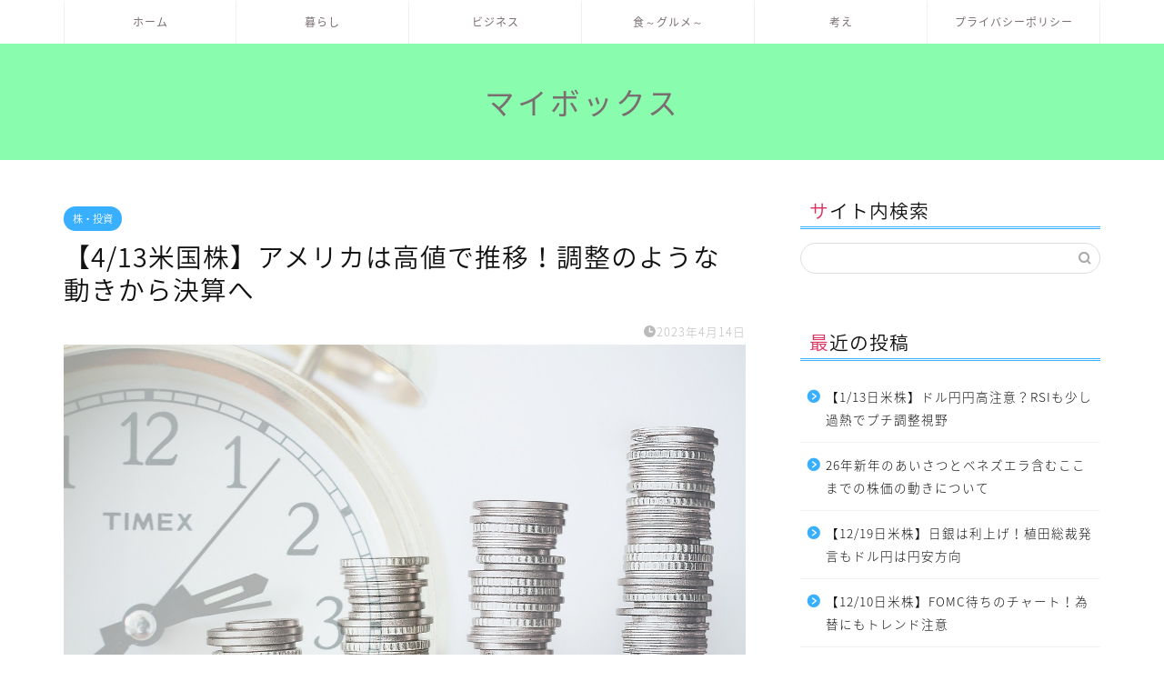

--- FILE ---
content_type: text/html; charset=UTF-8
request_url: http://bokunonews.com/archives/3241
body_size: 22341
content:
<!DOCTYPE html>
<html lang="ja">
<head prefix="og: http://ogp.me/ns# fb: http://ogp.me/ns/fb# article: http://ogp.me/ns/article#">
<meta charset="utf-8">
<meta http-equiv="X-UA-Compatible" content="IE=edge">
<meta name="viewport" content="width=device-width, initial-scale=1">
<!-- ここからOGP -->
<meta property="og:type" content="blog">
<meta property="og:title" content="【4/13米国株】アメリカは高値で推移！調整のような動きから決算へ｜マイボックス"> 
<meta property="og:url" content="http://bokunonews.com/archives/3241"> 
<meta property="og:description" content="4月13日のアメリカ株を振り返りつつ、今後について簡単に書いていきます。まず振り返りですが、ダウは1.14％の上昇、ナス"> 
<meta property="og:image" content="http://bokunonews.com/wp-content/uploads/2023/01/eb5b3045353bbd52fb752067461f2acc.jpg">
<meta property="og:site_name" content="マイボックス">
<meta property="fb:admins" content="">
<meta name="twitter:card" content="summary">
<!-- ここまでOGP --> 

<meta name="description" itemprop="description" content="4月13日のアメリカ株を振り返りつつ、今後について簡単に書いていきます。まず振り返りですが、ダウは1.14％の上昇、ナス" >
<link rel="canonical" href="http://bokunonews.com/archives/3241">
<title>【4/13米国株】アメリカは高値で推移！調整のような動きから決算へ | マイボックス</title>

		<!-- All in One SEO 4.6.6 - aioseo.com -->
		<meta name="description" content="4月13日のアメリカ株を振り返りつつ、今後について簡単に書いていきます。まず振り返りですが、ダウは1.14％の" />
		<meta name="robots" content="max-image-preview:large" />
		<meta name="google-site-verification" content="xpiWLWUbXKcMbpNLq7qR60STqY7jht9emIT6HxZYV5w" />
		<link rel="canonical" href="http://bokunonews.com/archives/3241" />
		<meta name="generator" content="All in One SEO (AIOSEO) 4.6.6" />
		<meta property="og:locale" content="ja_JP" />
		<meta property="og:site_name" content="マイボックス | 気になる話題やニュースを調べる" />
		<meta property="og:type" content="article" />
		<meta property="og:title" content="【4/13米国株】アメリカは高値で推移！調整のような動きから決算へ | マイボックス" />
		<meta property="og:description" content="4月13日のアメリカ株を振り返りつつ、今後について簡単に書いていきます。まず振り返りですが、ダウは1.14％の" />
		<meta property="og:url" content="http://bokunonews.com/archives/3241" />
		<meta property="article:published_time" content="2023-04-14T04:04:50+00:00" />
		<meta property="article:modified_time" content="2023-04-14T04:04:50+00:00" />
		<meta name="twitter:card" content="summary" />
		<meta name="twitter:title" content="【4/13米国株】アメリカは高値で推移！調整のような動きから決算へ | マイボックス" />
		<meta name="twitter:description" content="4月13日のアメリカ株を振り返りつつ、今後について簡単に書いていきます。まず振り返りですが、ダウは1.14％の" />
		<script type="application/ld+json" class="aioseo-schema">
			{"@context":"https:\/\/schema.org","@graph":[{"@type":"Article","@id":"http:\/\/bokunonews.com\/archives\/3241#article","name":"\u30104\/13\u7c73\u56fd\u682a\u3011\u30a2\u30e1\u30ea\u30ab\u306f\u9ad8\u5024\u3067\u63a8\u79fb\uff01\u8abf\u6574\u306e\u3088\u3046\u306a\u52d5\u304d\u304b\u3089\u6c7a\u7b97\u3078 | \u30de\u30a4\u30dc\u30c3\u30af\u30b9","headline":"\u30104\/13\u7c73\u56fd\u682a\u3011\u30a2\u30e1\u30ea\u30ab\u306f\u9ad8\u5024\u3067\u63a8\u79fb\uff01\u8abf\u6574\u306e\u3088\u3046\u306a\u52d5\u304d\u304b\u3089\u6c7a\u7b97\u3078","author":{"@id":"http:\/\/bokunonews.com\/archives\/author\/estynews#author"},"publisher":{"@id":"http:\/\/bokunonews.com\/#person"},"image":{"@type":"ImageObject","url":"http:\/\/bokunonews.com\/wp-content\/uploads\/2023\/01\/eb5b3045353bbd52fb752067461f2acc.jpg","width":1280,"height":853},"datePublished":"2023-04-14T13:04:50+09:00","dateModified":"2023-04-14T13:04:50+09:00","inLanguage":"ja","mainEntityOfPage":{"@id":"http:\/\/bokunonews.com\/archives\/3241#webpage"},"isPartOf":{"@id":"http:\/\/bokunonews.com\/archives\/3241#webpage"},"articleSection":"\u682a\u30fb\u6295\u8cc7, \u304a\u91d1, \u30d3\u30b8\u30cd\u30b9, \u6295\u8cc7, \u6d77\u5916, \u8003\u3048"},{"@type":"BreadcrumbList","@id":"http:\/\/bokunonews.com\/archives\/3241#breadcrumblist","itemListElement":[{"@type":"ListItem","@id":"http:\/\/bokunonews.com\/#listItem","position":1,"name":"\u5bb6"}]},{"@type":"Person","@id":"http:\/\/bokunonews.com\/#person","name":"estynews","image":{"@type":"ImageObject","@id":"http:\/\/bokunonews.com\/archives\/3241#personImage","url":"http:\/\/1.gravatar.com\/avatar\/db3d0dc6f974a69b5871307d7ccb5013?s=96&d=mm&r=g","width":96,"height":96,"caption":"estynews"}},{"@type":"Person","@id":"http:\/\/bokunonews.com\/archives\/author\/estynews#author","url":"http:\/\/bokunonews.com\/archives\/author\/estynews","name":"estynews","image":{"@type":"ImageObject","@id":"http:\/\/bokunonews.com\/archives\/3241#authorImage","url":"http:\/\/1.gravatar.com\/avatar\/db3d0dc6f974a69b5871307d7ccb5013?s=96&d=mm&r=g","width":96,"height":96,"caption":"estynews"}},{"@type":"WebPage","@id":"http:\/\/bokunonews.com\/archives\/3241#webpage","url":"http:\/\/bokunonews.com\/archives\/3241","name":"\u30104\/13\u7c73\u56fd\u682a\u3011\u30a2\u30e1\u30ea\u30ab\u306f\u9ad8\u5024\u3067\u63a8\u79fb\uff01\u8abf\u6574\u306e\u3088\u3046\u306a\u52d5\u304d\u304b\u3089\u6c7a\u7b97\u3078 | \u30de\u30a4\u30dc\u30c3\u30af\u30b9","description":"4\u670813\u65e5\u306e\u30a2\u30e1\u30ea\u30ab\u682a\u3092\u632f\u308a\u8fd4\u308a\u3064\u3064\u3001\u4eca\u5f8c\u306b\u3064\u3044\u3066\u7c21\u5358\u306b\u66f8\u3044\u3066\u3044\u304d\u307e\u3059\u3002\u307e\u305a\u632f\u308a\u8fd4\u308a\u3067\u3059\u304c\u3001\u30c0\u30a6\u306f1.14\uff05\u306e","inLanguage":"ja","isPartOf":{"@id":"http:\/\/bokunonews.com\/#website"},"breadcrumb":{"@id":"http:\/\/bokunonews.com\/archives\/3241#breadcrumblist"},"author":{"@id":"http:\/\/bokunonews.com\/archives\/author\/estynews#author"},"creator":{"@id":"http:\/\/bokunonews.com\/archives\/author\/estynews#author"},"image":{"@type":"ImageObject","url":"http:\/\/bokunonews.com\/wp-content\/uploads\/2023\/01\/eb5b3045353bbd52fb752067461f2acc.jpg","@id":"http:\/\/bokunonews.com\/archives\/3241\/#mainImage","width":1280,"height":853},"primaryImageOfPage":{"@id":"http:\/\/bokunonews.com\/archives\/3241#mainImage"},"datePublished":"2023-04-14T13:04:50+09:00","dateModified":"2023-04-14T13:04:50+09:00"},{"@type":"WebSite","@id":"http:\/\/bokunonews.com\/#website","url":"http:\/\/bokunonews.com\/","name":"\u30de\u30a4\u30dc\u30c3\u30af\u30b9","description":"\u6c17\u306b\u306a\u308b\u8a71\u984c\u3084\u30cb\u30e5\u30fc\u30b9\u3092\u8abf\u3079\u308b","inLanguage":"ja","publisher":{"@id":"http:\/\/bokunonews.com\/#person"}}]}
		</script>
		<!-- All in One SEO -->

<link rel='dns-prefetch' href='//ajax.googleapis.com' />
<link rel='dns-prefetch' href='//cdnjs.cloudflare.com' />
<link rel='dns-prefetch' href='//use.fontawesome.com' />
<link rel='dns-prefetch' href='//cdn.jsdelivr.net' />
<link rel='dns-prefetch' href='//s.w.org' />
<link rel="alternate" type="application/rss+xml" title="マイボックス &raquo; フィード" href="http://bokunonews.com/feed" />
<link rel="alternate" type="application/rss+xml" title="マイボックス &raquo; コメントフィード" href="http://bokunonews.com/comments/feed" />
<link rel="alternate" type="application/rss+xml" title="マイボックス &raquo; 【4/13米国株】アメリカは高値で推移！調整のような動きから決算へ のコメントのフィード" href="http://bokunonews.com/archives/3241/feed" />
<script type="text/javascript">
window._wpemojiSettings = {"baseUrl":"https:\/\/s.w.org\/images\/core\/emoji\/14.0.0\/72x72\/","ext":".png","svgUrl":"https:\/\/s.w.org\/images\/core\/emoji\/14.0.0\/svg\/","svgExt":".svg","source":{"concatemoji":"http:\/\/bokunonews.com\/wp-includes\/js\/wp-emoji-release.min.js?ver=6.0.11"}};
/*! This file is auto-generated */
!function(e,a,t){var n,r,o,i=a.createElement("canvas"),p=i.getContext&&i.getContext("2d");function s(e,t){var a=String.fromCharCode,e=(p.clearRect(0,0,i.width,i.height),p.fillText(a.apply(this,e),0,0),i.toDataURL());return p.clearRect(0,0,i.width,i.height),p.fillText(a.apply(this,t),0,0),e===i.toDataURL()}function c(e){var t=a.createElement("script");t.src=e,t.defer=t.type="text/javascript",a.getElementsByTagName("head")[0].appendChild(t)}for(o=Array("flag","emoji"),t.supports={everything:!0,everythingExceptFlag:!0},r=0;r<o.length;r++)t.supports[o[r]]=function(e){if(!p||!p.fillText)return!1;switch(p.textBaseline="top",p.font="600 32px Arial",e){case"flag":return s([127987,65039,8205,9895,65039],[127987,65039,8203,9895,65039])?!1:!s([55356,56826,55356,56819],[55356,56826,8203,55356,56819])&&!s([55356,57332,56128,56423,56128,56418,56128,56421,56128,56430,56128,56423,56128,56447],[55356,57332,8203,56128,56423,8203,56128,56418,8203,56128,56421,8203,56128,56430,8203,56128,56423,8203,56128,56447]);case"emoji":return!s([129777,127995,8205,129778,127999],[129777,127995,8203,129778,127999])}return!1}(o[r]),t.supports.everything=t.supports.everything&&t.supports[o[r]],"flag"!==o[r]&&(t.supports.everythingExceptFlag=t.supports.everythingExceptFlag&&t.supports[o[r]]);t.supports.everythingExceptFlag=t.supports.everythingExceptFlag&&!t.supports.flag,t.DOMReady=!1,t.readyCallback=function(){t.DOMReady=!0},t.supports.everything||(n=function(){t.readyCallback()},a.addEventListener?(a.addEventListener("DOMContentLoaded",n,!1),e.addEventListener("load",n,!1)):(e.attachEvent("onload",n),a.attachEvent("onreadystatechange",function(){"complete"===a.readyState&&t.readyCallback()})),(e=t.source||{}).concatemoji?c(e.concatemoji):e.wpemoji&&e.twemoji&&(c(e.twemoji),c(e.wpemoji)))}(window,document,window._wpemojiSettings);
</script>
<style type="text/css">
img.wp-smiley,
img.emoji {
	display: inline !important;
	border: none !important;
	box-shadow: none !important;
	height: 1em !important;
	width: 1em !important;
	margin: 0 0.07em !important;
	vertical-align: -0.1em !important;
	background: none !important;
	padding: 0 !important;
}
</style>
	<link rel='stylesheet' id='wp-block-library-css'  href='http://bokunonews.com/wp-includes/css/dist/block-library/style.min.css?ver=6.0.11' type='text/css' media='all' />
<style id='global-styles-inline-css' type='text/css'>
body{--wp--preset--color--black: #000000;--wp--preset--color--cyan-bluish-gray: #abb8c3;--wp--preset--color--white: #ffffff;--wp--preset--color--pale-pink: #f78da7;--wp--preset--color--vivid-red: #cf2e2e;--wp--preset--color--luminous-vivid-orange: #ff6900;--wp--preset--color--luminous-vivid-amber: #fcb900;--wp--preset--color--light-green-cyan: #7bdcb5;--wp--preset--color--vivid-green-cyan: #00d084;--wp--preset--color--pale-cyan-blue: #8ed1fc;--wp--preset--color--vivid-cyan-blue: #0693e3;--wp--preset--color--vivid-purple: #9b51e0;--wp--preset--gradient--vivid-cyan-blue-to-vivid-purple: linear-gradient(135deg,rgba(6,147,227,1) 0%,rgb(155,81,224) 100%);--wp--preset--gradient--light-green-cyan-to-vivid-green-cyan: linear-gradient(135deg,rgb(122,220,180) 0%,rgb(0,208,130) 100%);--wp--preset--gradient--luminous-vivid-amber-to-luminous-vivid-orange: linear-gradient(135deg,rgba(252,185,0,1) 0%,rgba(255,105,0,1) 100%);--wp--preset--gradient--luminous-vivid-orange-to-vivid-red: linear-gradient(135deg,rgba(255,105,0,1) 0%,rgb(207,46,46) 100%);--wp--preset--gradient--very-light-gray-to-cyan-bluish-gray: linear-gradient(135deg,rgb(238,238,238) 0%,rgb(169,184,195) 100%);--wp--preset--gradient--cool-to-warm-spectrum: linear-gradient(135deg,rgb(74,234,220) 0%,rgb(151,120,209) 20%,rgb(207,42,186) 40%,rgb(238,44,130) 60%,rgb(251,105,98) 80%,rgb(254,248,76) 100%);--wp--preset--gradient--blush-light-purple: linear-gradient(135deg,rgb(255,206,236) 0%,rgb(152,150,240) 100%);--wp--preset--gradient--blush-bordeaux: linear-gradient(135deg,rgb(254,205,165) 0%,rgb(254,45,45) 50%,rgb(107,0,62) 100%);--wp--preset--gradient--luminous-dusk: linear-gradient(135deg,rgb(255,203,112) 0%,rgb(199,81,192) 50%,rgb(65,88,208) 100%);--wp--preset--gradient--pale-ocean: linear-gradient(135deg,rgb(255,245,203) 0%,rgb(182,227,212) 50%,rgb(51,167,181) 100%);--wp--preset--gradient--electric-grass: linear-gradient(135deg,rgb(202,248,128) 0%,rgb(113,206,126) 100%);--wp--preset--gradient--midnight: linear-gradient(135deg,rgb(2,3,129) 0%,rgb(40,116,252) 100%);--wp--preset--duotone--dark-grayscale: url('#wp-duotone-dark-grayscale');--wp--preset--duotone--grayscale: url('#wp-duotone-grayscale');--wp--preset--duotone--purple-yellow: url('#wp-duotone-purple-yellow');--wp--preset--duotone--blue-red: url('#wp-duotone-blue-red');--wp--preset--duotone--midnight: url('#wp-duotone-midnight');--wp--preset--duotone--magenta-yellow: url('#wp-duotone-magenta-yellow');--wp--preset--duotone--purple-green: url('#wp-duotone-purple-green');--wp--preset--duotone--blue-orange: url('#wp-duotone-blue-orange');--wp--preset--font-size--small: 13px;--wp--preset--font-size--medium: 20px;--wp--preset--font-size--large: 36px;--wp--preset--font-size--x-large: 42px;}.has-black-color{color: var(--wp--preset--color--black) !important;}.has-cyan-bluish-gray-color{color: var(--wp--preset--color--cyan-bluish-gray) !important;}.has-white-color{color: var(--wp--preset--color--white) !important;}.has-pale-pink-color{color: var(--wp--preset--color--pale-pink) !important;}.has-vivid-red-color{color: var(--wp--preset--color--vivid-red) !important;}.has-luminous-vivid-orange-color{color: var(--wp--preset--color--luminous-vivid-orange) !important;}.has-luminous-vivid-amber-color{color: var(--wp--preset--color--luminous-vivid-amber) !important;}.has-light-green-cyan-color{color: var(--wp--preset--color--light-green-cyan) !important;}.has-vivid-green-cyan-color{color: var(--wp--preset--color--vivid-green-cyan) !important;}.has-pale-cyan-blue-color{color: var(--wp--preset--color--pale-cyan-blue) !important;}.has-vivid-cyan-blue-color{color: var(--wp--preset--color--vivid-cyan-blue) !important;}.has-vivid-purple-color{color: var(--wp--preset--color--vivid-purple) !important;}.has-black-background-color{background-color: var(--wp--preset--color--black) !important;}.has-cyan-bluish-gray-background-color{background-color: var(--wp--preset--color--cyan-bluish-gray) !important;}.has-white-background-color{background-color: var(--wp--preset--color--white) !important;}.has-pale-pink-background-color{background-color: var(--wp--preset--color--pale-pink) !important;}.has-vivid-red-background-color{background-color: var(--wp--preset--color--vivid-red) !important;}.has-luminous-vivid-orange-background-color{background-color: var(--wp--preset--color--luminous-vivid-orange) !important;}.has-luminous-vivid-amber-background-color{background-color: var(--wp--preset--color--luminous-vivid-amber) !important;}.has-light-green-cyan-background-color{background-color: var(--wp--preset--color--light-green-cyan) !important;}.has-vivid-green-cyan-background-color{background-color: var(--wp--preset--color--vivid-green-cyan) !important;}.has-pale-cyan-blue-background-color{background-color: var(--wp--preset--color--pale-cyan-blue) !important;}.has-vivid-cyan-blue-background-color{background-color: var(--wp--preset--color--vivid-cyan-blue) !important;}.has-vivid-purple-background-color{background-color: var(--wp--preset--color--vivid-purple) !important;}.has-black-border-color{border-color: var(--wp--preset--color--black) !important;}.has-cyan-bluish-gray-border-color{border-color: var(--wp--preset--color--cyan-bluish-gray) !important;}.has-white-border-color{border-color: var(--wp--preset--color--white) !important;}.has-pale-pink-border-color{border-color: var(--wp--preset--color--pale-pink) !important;}.has-vivid-red-border-color{border-color: var(--wp--preset--color--vivid-red) !important;}.has-luminous-vivid-orange-border-color{border-color: var(--wp--preset--color--luminous-vivid-orange) !important;}.has-luminous-vivid-amber-border-color{border-color: var(--wp--preset--color--luminous-vivid-amber) !important;}.has-light-green-cyan-border-color{border-color: var(--wp--preset--color--light-green-cyan) !important;}.has-vivid-green-cyan-border-color{border-color: var(--wp--preset--color--vivid-green-cyan) !important;}.has-pale-cyan-blue-border-color{border-color: var(--wp--preset--color--pale-cyan-blue) !important;}.has-vivid-cyan-blue-border-color{border-color: var(--wp--preset--color--vivid-cyan-blue) !important;}.has-vivid-purple-border-color{border-color: var(--wp--preset--color--vivid-purple) !important;}.has-vivid-cyan-blue-to-vivid-purple-gradient-background{background: var(--wp--preset--gradient--vivid-cyan-blue-to-vivid-purple) !important;}.has-light-green-cyan-to-vivid-green-cyan-gradient-background{background: var(--wp--preset--gradient--light-green-cyan-to-vivid-green-cyan) !important;}.has-luminous-vivid-amber-to-luminous-vivid-orange-gradient-background{background: var(--wp--preset--gradient--luminous-vivid-amber-to-luminous-vivid-orange) !important;}.has-luminous-vivid-orange-to-vivid-red-gradient-background{background: var(--wp--preset--gradient--luminous-vivid-orange-to-vivid-red) !important;}.has-very-light-gray-to-cyan-bluish-gray-gradient-background{background: var(--wp--preset--gradient--very-light-gray-to-cyan-bluish-gray) !important;}.has-cool-to-warm-spectrum-gradient-background{background: var(--wp--preset--gradient--cool-to-warm-spectrum) !important;}.has-blush-light-purple-gradient-background{background: var(--wp--preset--gradient--blush-light-purple) !important;}.has-blush-bordeaux-gradient-background{background: var(--wp--preset--gradient--blush-bordeaux) !important;}.has-luminous-dusk-gradient-background{background: var(--wp--preset--gradient--luminous-dusk) !important;}.has-pale-ocean-gradient-background{background: var(--wp--preset--gradient--pale-ocean) !important;}.has-electric-grass-gradient-background{background: var(--wp--preset--gradient--electric-grass) !important;}.has-midnight-gradient-background{background: var(--wp--preset--gradient--midnight) !important;}.has-small-font-size{font-size: var(--wp--preset--font-size--small) !important;}.has-medium-font-size{font-size: var(--wp--preset--font-size--medium) !important;}.has-large-font-size{font-size: var(--wp--preset--font-size--large) !important;}.has-x-large-font-size{font-size: var(--wp--preset--font-size--x-large) !important;}
</style>
<link rel='stylesheet' id='theme-style-css'  href='http://bokunonews.com/wp-content/themes/jin/style.css?ver=6.0.11' type='text/css' media='all' />
<link rel='stylesheet' id='fontawesome-style-css'  href='https://use.fontawesome.com/releases/v5.6.3/css/all.css?ver=6.0.11' type='text/css' media='all' />
<link rel='stylesheet' id='swiper-style-css'  href='https://cdnjs.cloudflare.com/ajax/libs/Swiper/4.0.7/css/swiper.min.css?ver=6.0.11' type='text/css' media='all' />
<link rel="https://api.w.org/" href="http://bokunonews.com/wp-json/" /><link rel="alternate" type="application/json" href="http://bokunonews.com/wp-json/wp/v2/posts/3241" /><link rel='shortlink' href='http://bokunonews.com/?p=3241' />
<link rel="alternate" type="application/json+oembed" href="http://bokunonews.com/wp-json/oembed/1.0/embed?url=http%3A%2F%2Fbokunonews.com%2Farchives%2F3241" />
<link rel="alternate" type="text/xml+oembed" href="http://bokunonews.com/wp-json/oembed/1.0/embed?url=http%3A%2F%2Fbokunonews.com%2Farchives%2F3241&#038;format=xml" />
	<style type="text/css">
		#wrapper {
			background-color: #ffffff;
			background-image: url();
					}

		.related-entry-headline-text span:before,
		#comment-title span:before,
		#reply-title span:before {
			background-color: #38afff;
			border-color: #38afff !important;
		}

		#breadcrumb:after,
		#page-top a {
			background-color: #ffffff;
		}

		footer {
			background-color: #ffffff;
		}

		.footer-inner a,
		#copyright,
		#copyright-center {
			border-color: #7a6e71 !important;
			color: #7a6e71 !important;
		}

		#footer-widget-area {
			border-color: #7a6e71 !important;
		}

		.page-top-footer a {
			color: #ffffff !important;
		}

		#breadcrumb ul li,
		#breadcrumb ul li a {
			color: #ffffff !important;
		}

		body,
		a,
		a:link,
		a:visited,
		.my-profile,
		.widgettitle,
		.tabBtn-mag label {
			color: #111111;
		}

		a:hover {
			color: #008db7;
		}

		.widget_nav_menu ul>li>a:before,
		.widget_categories ul>li>a:before,
		.widget_pages ul>li>a:before,
		.widget_recent_entries ul>li>a:before,
		.widget_archive ul>li>a:before,
		.widget_archive form:after,
		.widget_categories form:after,
		.widget_nav_menu ul>li>ul.sub-menu>li>a:before,
		.widget_categories ul>li>.children>li>a:before,
		.widget_pages ul>li>.children>li>a:before,
		.widget_nav_menu ul>li>ul.sub-menu>li>ul.sub-menu li>a:before,
		.widget_categories ul>li>.children>li>.children li>a:before,
		.widget_pages ul>li>.children>li>.children li>a:before {
			color: #38afff;
		}

		.widget_nav_menu ul .sub-menu .sub-menu li a:before {
			background-color: #111111 !important;
		}
		.d--labeling-act-border{
			border-color: rgba(17,17,17,0.18);
		}
		.c--labeling-act.d--labeling-act-solid{
			background-color: rgba(17,17,17,0.06);
		}
		.a--labeling-act{
			color: rgba(17,17,17,0.6);
		}
		.a--labeling-small-act span{
			background-color: rgba(17,17,17,0.21);
		}


		footer .footer-widget,
		footer .footer-widget a,
		footer .footer-widget ul li,
		.footer-widget.widget_nav_menu ul>li>a:before,
		.footer-widget.widget_categories ul>li>a:before,
		.footer-widget.widget_recent_entries ul>li>a:before,
		.footer-widget.widget_pages ul>li>a:before,
		.footer-widget.widget_archive ul>li>a:before,
		footer .widget_tag_cloud .tagcloud a:before {
			color: #7a6e71 !important;
			border-color: #7a6e71 !important;
		}

		footer .footer-widget .widgettitle {
			color: #7a6e71 !important;
			border-color: #38afff !important;
		}

		footer .widget_nav_menu ul .children .children li a:before,
		footer .widget_categories ul .children .children li a:before,
		footer .widget_nav_menu ul .sub-menu .sub-menu li a:before {
			background-color: #7a6e71 !important;
		}

		#drawernav a:hover,
		.post-list-title,
		#prev-next p,
		#toc_container .toc_list li a {
			color: #111111 !important;
		}

		#header-box {
			background-color: #8afcae;
		}

		@media (min-width: 768px) {

			#header-box .header-box10-bg:before,
			#header-box .header-box11-bg:before {
				border-radius: 2px;
			}
		}

		@media (min-width: 768px) {
			.top-image-meta {
				margin-top: calc(0px - 30px);
			}
		}

		@media (min-width: 1200px) {
			.top-image-meta {
				margin-top: calc(0px);
			}
		}

		.pickup-contents:before {
			background-color: #8afcae !important;
		}

		.main-image-text {
			color: #555;
		}

		.main-image-text-sub {
			color: #555;
		}

		@media (min-width: 481px) {
			#site-info {
				padding-top: 40px !important;
				padding-bottom: 40px !important;
			}
		}

		#site-info span a {
			color: #7a6e71 !important;
		}

		#headmenu .headsns .line a svg {
			fill: #f4f4f4 !important;
		}

		#headmenu .headsns a,
		#headmenu {
			color: #f4f4f4 !important;
			border-color: #f4f4f4 !important;
		}

		.profile-follow .line-sns a svg {
			fill: #38afff !important;
		}

		.profile-follow .line-sns a:hover svg {
			fill: #38afff !important;
		}

		.profile-follow a {
			color: #38afff !important;
			border-color: #38afff !important;
		}

		.profile-follow a:hover,
		#headmenu .headsns a:hover {
			color: #38afff !important;
			border-color: #38afff !important;
		}

		.search-box:hover {
			color: #38afff !important;
			border-color: #38afff !important;
		}

		#header #headmenu .headsns .line a:hover svg {
			fill: #38afff !important;
		}

		.cps-icon-bar,
		#navtoggle:checked+.sp-menu-open .cps-icon-bar {
			background-color: #7a6e71;
		}

		#nav-container {
			background-color: #ffffff;
		}

		.menu-box .menu-item svg {
			fill: #7a6e71;
		}

		#drawernav ul.menu-box>li>a,
		#drawernav2 ul.menu-box>li>a,
		#drawernav3 ul.menu-box>li>a,
		#drawernav4 ul.menu-box>li>a,
		#drawernav5 ul.menu-box>li>a,
		#drawernav ul.menu-box>li.menu-item-has-children:after,
		#drawernav2 ul.menu-box>li.menu-item-has-children:after,
		#drawernav3 ul.menu-box>li.menu-item-has-children:after,
		#drawernav4 ul.menu-box>li.menu-item-has-children:after,
		#drawernav5 ul.menu-box>li.menu-item-has-children:after {
			color: #7a6e71 !important;
		}

		#drawernav ul.menu-box li a,
		#drawernav2 ul.menu-box li a,
		#drawernav3 ul.menu-box li a,
		#drawernav4 ul.menu-box li a,
		#drawernav5 ul.menu-box li a {
			font-size: 12px !important;
		}

		#drawernav3 ul.menu-box>li {
			color: #111111 !important;
		}

		#drawernav4 .menu-box>.menu-item>a:after,
		#drawernav3 .menu-box>.menu-item>a:after,
		#drawernav .menu-box>.menu-item>a:after {
			background-color: #7a6e71 !important;
		}

		#drawernav2 .menu-box>.menu-item:hover,
		#drawernav5 .menu-box>.menu-item:hover {
			border-top-color: #38afff !important;
		}

		.cps-info-bar a {
			background-color: #ffcd44 !important;
		}

		@media (min-width: 768px) {
			#main-contents-one .post-list-mag .post-list-item {
				width: 32%;
			}

			#main-contents-one .post-list-mag .post-list-item:not(:nth-child(3n)) {
				margin-right: 2%;
			}

			.tabBtn-mag {
				width: 85%;
				margin-bottom: 40px;
			}

			.tabBtn-mag label {
				padding: 10px 20px;
			}
		}

		@media (min-width: 768px) {

			#tab-1:checked~.tabBtn-mag li [for="tab-1"]:after,
			#tab-2:checked~.tabBtn-mag li [for="tab-2"]:after,
			#tab-3:checked~.tabBtn-mag li [for="tab-3"]:after,
			#tab-4:checked~.tabBtn-mag li [for="tab-4"]:after {
				border-top-color: #38afff !important;
			}

			.tabBtn-mag label {
				border-bottom-color: #38afff !important;
			}
		}

		#tab-1:checked~.tabBtn-mag li [for="tab-1"],
		#tab-2:checked~.tabBtn-mag li [for="tab-2"],
		#tab-3:checked~.tabBtn-mag li [for="tab-3"],
		#tab-4:checked~.tabBtn-mag li [for="tab-4"],
		#prev-next a.next:after,
		#prev-next a.prev:after,
		.more-cat-button a:hover span:before {
			background-color: #38afff !important;
		}


		.swiper-slide .post-list-cat,
		.post-list-mag .post-list-cat,
		.post-list-mag3col .post-list-cat,
		.post-list-mag-sp1col .post-list-cat,
		.swiper-pagination-bullet-active,
		.pickup-cat,
		.post-list .post-list-cat,
		#breadcrumb .bcHome a:hover span:before,
		.popular-item:nth-child(1) .pop-num,
		.popular-item:nth-child(2) .pop-num,
		.popular-item:nth-child(3) .pop-num {
			background-color: #38afff !important;
		}

		.sidebar-btn a,
		.profile-sns-menu {
			background-color: #38afff !important;
		}

		.sp-sns-menu a,
		.pickup-contents-box a:hover .pickup-title {
			border-color: #38afff !important;
			color: #38afff !important;
		}

		.pickup-image:after {
			display: none;
		}

		.pro-line svg {
			fill: #38afff !important;
		}

		.cps-post-cat a,
		.meta-cat,
		.popular-cat {
			background-color: #38afff !important;
			border-color: #38afff !important;
		}

		.tagicon,
		.tag-box a,
		#toc_container .toc_list>li,
		#toc_container .toc_title {
			color: #38afff !important;
		}

		.widget_tag_cloud a::before {
			color: #111111 !important;
		}

		.tag-box a,
		#toc_container:before {
			border-color: #38afff !important;
		}

		.cps-post-cat a:hover {
			color: #008db7 !important;
		}

		.pagination li:not([class*="current"]) a:hover,
		.widget_tag_cloud a:hover {
			background-color: #38afff !important;
		}

		.pagination li:not([class*="current"]) a:hover {
			opacity: 0.5 !important;
		}

		.pagination li.current a {
			background-color: #38afff !important;
			border-color: #38afff !important;
		}

		.nextpage a:hover span {
			color: #38afff !important;
			border-color: #38afff !important;
		}

		.cta-content:before {
			background-color: #ff7293 !important;
		}

		.cta-text,
		.info-title {
			color: #7a6e71 !important;
		}

		#footer-widget-area.footer_style1 .widgettitle {
			border-color: #38afff !important;
		}

		.sidebar_style1 .widgettitle,
		.sidebar_style5 .widgettitle {
			border-color: #38afff !important;
		}

		.sidebar_style2 .widgettitle,
		.sidebar_style4 .widgettitle,
		.sidebar_style6 .widgettitle,
		#home-bottom-widget .widgettitle,
		#home-top-widget .widgettitle,
		#post-bottom-widget .widgettitle,
		#post-top-widget .widgettitle {
			background-color: #38afff !important;
		}

		#home-bottom-widget .widget_search .search-box input[type="submit"],
		#home-top-widget .widget_search .search-box input[type="submit"],
		#post-bottom-widget .widget_search .search-box input[type="submit"],
		#post-top-widget .widget_search .search-box input[type="submit"] {
			background-color: #38afff !important;
		}

		.tn-logo-size {
			font-size: 240% !important;
		}

		@media (min-width: 481px) {
			.tn-logo-size img {
				width: calc(240%*0.5) !important;
			}
		}

		@media (min-width: 768px) {
			.tn-logo-size img {
				width: calc(240%*2.2) !important;
			}
		}

		@media (min-width: 1200px) {
			.tn-logo-size img {
				width: 240% !important;
			}
		}

		.sp-logo-size {
			font-size: 140% !important;
		}

		.sp-logo-size img {
			width: 140% !important;
		}

		.cps-post-main ul>li:before,
		.cps-post-main ol>li:before {
			background-color: #38afff !important;
		}

		.profile-card .profile-title {
			background-color: #38afff !important;
		}

		.profile-card {
			border-color: #38afff !important;
		}

		.cps-post-main a {
			color: #52ddcf;
		}

		.cps-post-main .marker {
			background: -webkit-linear-gradient(transparent 80%, #c3f7f2 0%);
			background: linear-gradient(transparent 80%, #c3f7f2 0%);
		}

		.cps-post-main .marker2 {
			background: -webkit-linear-gradient(transparent 80%, #ffafc2 0%);
			background: linear-gradient(transparent 80%, #ffafc2 0%);
		}

		.cps-post-main .jic-sc {
			color: #e9546b;
		}


		.simple-box1 {
			border-color: #ef9b9b !important;
		}

		.simple-box2 {
			border-color: #f2bf7d !important;
		}

		.simple-box3 {
			border-color: #b5e28a !important;
		}

		.simple-box4 {
			border-color: #7badd8 !important;
		}

		.simple-box4:before {
			background-color: #7badd8;
		}

		.simple-box5 {
			border-color: #e896c7 !important;
		}

		.simple-box5:before {
			background-color: #e896c7;
		}

		.simple-box6 {
			background-color: #fffdef !important;
		}

		.simple-box7 {
			border-color: #def1f9 !important;
		}

		.simple-box7:before {
			background-color: #def1f9 !important;
		}

		.simple-box8 {
			border-color: #96ddc1 !important;
		}

		.simple-box8:before {
			background-color: #96ddc1 !important;
		}

		.simple-box9:before {
			background-color: #e1c0e8 !important;
		}

		.simple-box9:after {
			border-color: #e1c0e8 #e1c0e8 #ffffff #ffffff !important;
		}

		.kaisetsu-box1:before,
		.kaisetsu-box1-title {
			background-color: #ffb49e !important;
		}

		.kaisetsu-box2 {
			border-color: #89c2f4 !important;
		}

		.kaisetsu-box2-title {
			background-color: #89c2f4 !important;
		}

		.kaisetsu-box4 {
			border-color: #ea91a9 !important;
		}

		.kaisetsu-box4-title {
			background-color: #ea91a9 !important;
		}

		.kaisetsu-box5:before {
			background-color: #57b3ba !important;
		}

		.kaisetsu-box5-title {
			background-color: #57b3ba !important;
		}

		.concept-box1 {
			border-color: #85db8f !important;
		}

		.concept-box1:after {
			background-color: #85db8f !important;
		}

		.concept-box1:before {
			content: "ポイント" !important;
			color: #85db8f !important;
		}

		.concept-box2 {
			border-color: #f7cf6a !important;
		}

		.concept-box2:after {
			background-color: #f7cf6a !important;
		}

		.concept-box2:before {
			content: "注意点" !important;
			color: #f7cf6a !important;
		}

		.concept-box3 {
			border-color: #86cee8 !important;
		}

		.concept-box3:after {
			background-color: #86cee8 !important;
		}

		.concept-box3:before {
			content: "良い例" !important;
			color: #86cee8 !important;
		}

		.concept-box4 {
			border-color: #ed8989 !important;
		}

		.concept-box4:after {
			background-color: #ed8989 !important;
		}

		.concept-box4:before {
			content: "悪い例" !important;
			color: #ed8989 !important;
		}

		.concept-box5 {
			border-color: #9e9e9e !important;
		}

		.concept-box5:after {
			background-color: #9e9e9e !important;
		}

		.concept-box5:before {
			content: "参考" !important;
			color: #9e9e9e !important;
		}

		.concept-box6 {
			border-color: #8eaced !important;
		}

		.concept-box6:after {
			background-color: #8eaced !important;
		}

		.concept-box6:before {
			content: "メモ" !important;
			color: #8eaced !important;
		}

		.innerlink-box1,
		.blog-card {
			border-color: #73bc9b !important;
		}

		.innerlink-box1-title {
			background-color: #73bc9b !important;
			border-color: #73bc9b !important;
		}

		.innerlink-box1:before,
		.blog-card-hl-box {
			background-color: #73bc9b !important;
		}

		.concept-box1:before,
		.concept-box2:before,
		.concept-box3:before,
		.concept-box4:before,
		.concept-box5:before,
		.concept-box6:before {
			background-color: #ffffff;
			background-image: url();
		}

		.concept-box1:after,
		.concept-box2:after,
		.concept-box3:after,
		.concept-box4:after,
		.concept-box5:after,
		.concept-box6:after {
			border-color: #ffffff;
			border-image: url() 27 23 / 50px 30px / 1rem round space0 / 5px 5px;
		}

		.jin-ac-box01-title::after {
			color: #38afff;
		}

		.color-button01 a,
		.color-button01 a:hover,
		.color-button01:before {
			background-color: #52ddcf !important;
		}

		.top-image-btn-color a,
		.top-image-btn-color a:hover,
		.top-image-btn-color:before {
			background-color: #ffcd44 !important;
		}

		.color-button02 a,
		.color-button02 a:hover,
		.color-button02:before {
			background-color: #d9333f !important;
		}

		.color-button01-big a,
		.color-button01-big a:hover,
		.color-button01-big:before {
			background-color: #dd305e !important;
		}

		.color-button01-big a,
		.color-button01-big:before {
			border-radius: 5px !important;
		}

		.color-button01-big a {
			padding-top: 20px !important;
			padding-bottom: 20px !important;
		}

		.color-button02-big a,
		.color-button02-big a:hover,
		.color-button02-big:before {
			background-color: #83d159 !important;
		}

		.color-button02-big a,
		.color-button02-big:before {
			border-radius: 5px !important;
		}

		.color-button02-big a {
			padding-top: 20px !important;
			padding-bottom: 20px !important;
		}

		.color-button01-big {
			width: 75% !important;
		}

		.color-button02-big {
			width: 75% !important;
		}

		.top-image-btn-color:before,
		.color-button01:before,
		.color-button02:before,
		.color-button01-big:before,
		.color-button02-big:before {
			bottom: -1px;
			left: -1px;
			width: 100%;
			height: 100%;
			border-radius: 6px;
			box-shadow: 0px 1px 5px 0px rgba(0, 0, 0, 0.25);
			-webkit-transition: all .4s;
			transition: all .4s;
		}

		.top-image-btn-color a:hover,
		.color-button01 a:hover,
		.color-button02 a:hover,
		.color-button01-big a:hover,
		.color-button02-big a:hover {
			-webkit-transform: translateY(2px);
			transform: translateY(2px);
			-webkit-filter: brightness(0.95);
			filter: brightness(0.95);
		}

		.top-image-btn-color:hover:before,
		.color-button01:hover:before,
		.color-button02:hover:before,
		.color-button01-big:hover:before,
		.color-button02-big:hover:before {
			-webkit-transform: translateY(2px);
			transform: translateY(2px);
			box-shadow: none !important;
		}

		.h2-style01 h2,
		.h2-style02 h2:before,
		.h2-style03 h2,
		.h2-style04 h2:before,
		.h2-style05 h2,
		.h2-style07 h2:before,
		.h2-style07 h2:after,
		.h3-style03 h3:before,
		.h3-style02 h3:before,
		.h3-style05 h3:before,
		.h3-style07 h3:before,
		.h2-style08 h2:after,
		.h2-style10 h2:before,
		.h2-style10 h2:after,
		.h3-style02 h3:after,
		.h4-style02 h4:before {
			background-color: #38afff !important;
		}

		.h3-style01 h3,
		.h3-style04 h3,
		.h3-style05 h3,
		.h3-style06 h3,
		.h4-style01 h4,
		.h2-style02 h2,
		.h2-style08 h2,
		.h2-style08 h2:before,
		.h2-style09 h2,
		.h4-style03 h4 {
			border-color: #38afff !important;
		}

		.h2-style05 h2:before {
			border-top-color: #38afff !important;
		}

		.h2-style06 h2:before,
		.sidebar_style3 .widgettitle:after {
			background-image: linear-gradient(-45deg,
					transparent 25%,
					#38afff 25%,
					#38afff 50%,
					transparent 50%,
					transparent 75%,
					#38afff 75%,
					#38afff);
		}

		.jin-h2-icons.h2-style02 h2 .jic:before,
		.jin-h2-icons.h2-style04 h2 .jic:before,
		.jin-h2-icons.h2-style06 h2 .jic:before,
		.jin-h2-icons.h2-style07 h2 .jic:before,
		.jin-h2-icons.h2-style08 h2 .jic:before,
		.jin-h2-icons.h2-style09 h2 .jic:before,
		.jin-h2-icons.h2-style10 h2 .jic:before,
		.jin-h3-icons.h3-style01 h3 .jic:before,
		.jin-h3-icons.h3-style02 h3 .jic:before,
		.jin-h3-icons.h3-style03 h3 .jic:before,
		.jin-h3-icons.h3-style04 h3 .jic:before,
		.jin-h3-icons.h3-style05 h3 .jic:before,
		.jin-h3-icons.h3-style06 h3 .jic:before,
		.jin-h3-icons.h3-style07 h3 .jic:before,
		.jin-h4-icons.h4-style01 h4 .jic:before,
		.jin-h4-icons.h4-style02 h4 .jic:before,
		.jin-h4-icons.h4-style03 h4 .jic:before,
		.jin-h4-icons.h4-style04 h4 .jic:before {
			color: #38afff;
		}

		@media all and (-ms-high-contrast:none) {

			*::-ms-backdrop,
			.color-button01:before,
			.color-button02:before,
			.color-button01-big:before,
			.color-button02-big:before {
				background-color: #595857 !important;
			}
		}

		.jin-lp-h2 h2,
		.jin-lp-h2 h2 {
			background-color: transparent !important;
			border-color: transparent !important;
			color: #111111 !important;
		}

		.jincolumn-h3style2 {
			border-color: #38afff !important;
		}

		.jinlph2-style1 h2:first-letter {
			color: #38afff !important;
		}

		.jinlph2-style2 h2,
		.jinlph2-style3 h2 {
			border-color: #38afff !important;
		}

		.jin-photo-title .jin-fusen1-down,
		.jin-photo-title .jin-fusen1-even,
		.jin-photo-title .jin-fusen1-up {
			border-left-color: #38afff;
		}

		.jin-photo-title .jin-fusen2,
		.jin-photo-title .jin-fusen3 {
			background-color: #38afff;
		}

		.jin-photo-title .jin-fusen2:before,
		.jin-photo-title .jin-fusen3:before {
			border-top-color: #38afff;
		}

		.has-huge-font-size {
			font-size: 42px !important;
		}

		.has-large-font-size {
			font-size: 36px !important;
		}

		.has-medium-font-size {
			font-size: 20px !important;
		}

		.has-normal-font-size {
			font-size: 16px !important;
		}

		.has-small-font-size {
			font-size: 13px !important;
		}
	</style>
<link rel="icon" href="http://bokunonews.com/wp-content/uploads/2018/06/cropped-PCnouehaattakai171027_TP_V-e1528620177353-32x32.jpg" sizes="32x32" />
<link rel="icon" href="http://bokunonews.com/wp-content/uploads/2018/06/cropped-PCnouehaattakai171027_TP_V-e1528620177353-192x192.jpg" sizes="192x192" />
<link rel="apple-touch-icon" href="http://bokunonews.com/wp-content/uploads/2018/06/cropped-PCnouehaattakai171027_TP_V-e1528620177353-180x180.jpg" />
<meta name="msapplication-TileImage" content="http://bokunonews.com/wp-content/uploads/2018/06/cropped-PCnouehaattakai171027_TP_V-e1528620177353-270x270.jpg" />
		<style type="text/css" id="wp-custom-css">
			.widgettitle::first-letter{
	color:#dd305e;
}
.post-list-mag .post-list-item .post-list-inner .post-list-meta .post-list-cat, .post-list-mag3col .post-list-item .post-list-inner .post-list-meta .post-list-cat{
	opacity:0.75;
}

#breadcrumb:after{
	background-color:#ddd;
}
#breadcrumb ul li a,
#breadcrumb ul li,
#page-top a{
	color:rgba(0,0,0,0.5)!important;
}

@media (max-width: 767px) {
.headcopy{
	font-weight:200;
	font-size:0.6em;
	margin-top:10px;
	display:none;
}
}
@media (min-width: 768px) {
.headcopy{
	font-weight:100;
	font-size:0.6em;
	margin-top:30px;
}
}
.entry-content p {line-height: 2;
margin-bottom: 0.4em;}

div.easyLink-box {	
	border:3px double#CCC !important; 	
	box-shadow: 2px 3px 9px -5px rgba(0,0,0,.25);}
div.easyLink-box.easyLink-size-s div.easyLink-info p.easyLink-info-name  {
    margin:15px 2px 0 0!important;
    text-align:center !important;
	font-size: 14px !important;}
p.easyLink-info-model {
display: none !important;}
.easyLink-info-btn { 
	display: inline!important;} .easyLink-info-btn a{
		margin: 5px 10px 5px 0!important; 	padding: 0 12px!important;
		line-height: 28px!important; 	
		display: inline-block!important;
		width: 100%!important; 
		box-shadow: 0 8px 15px -5px rgba(0, 0, 0, 0.25)!important; 	
		font-size: 0.9em!important; } .easyLink-info-btn-amazon{ 	
		background:#ffb36b!important; } .easyLink-info-btn-rakuten{ 
		background:#ea7373!important; } .easyLink-info-btn-yahoo{ 	
		background:#73c1ea!important; } 

div.easyLink-box div.easyLink-img,
div.easyLink-box div.easyLink-img
p.easyLink-img-box,
div.easyLink-box div.easyLink-img
p.easyLink-img-box img.easyLink-img-pht{
max-width: 300px !important;
max-height: 130px !important;}

@media screen and (max-width: 480px){ 
	div.easyLink-box div.easyLink-info p.easyLink-info-btn a { 	
		width: 100%!important; 	
      position: relative; 	} 	
	.easyLink-info-btn a:before { 		padding-right: 5px; 
		right: 5px; 	
position: absolute;		 
	} }

@media screen and (max-width: 480px){
div.easyLink-box.easyLink-size-s {
max-width: 340px !important;
}}		</style>
			
<!--カエレバCSS-->
<!--アプリーチCSS-->


</head>
<body class="post-template-default single single-post postid-3241 single-format-standard" id="nts-style">
<div id="wrapper">

		
	<div id="scroll-content" class="animate">
	
		<!--ヘッダー-->

								
	<!--グローバルナビゲーション layout1-->
	
	<div id="nav-container" class="header-style6-animate animate">
		<div class="header-style6-box">
			<div id="drawernav5" class="ef">
				<nav class="fixed-content"><ul class="menu-box"><li class="menu-item menu-item-type-custom menu-item-object-custom menu-item-home menu-item-671"><a href="http://bokunonews.com">ホーム</a></li>
<li class="menu-item menu-item-type-taxonomy menu-item-object-category menu-item-has-children menu-item-669"><a href="http://bokunonews.com/archives/category/%e6%9a%ae%e3%82%89%e3%81%97">暮らし</a>
<ul class="sub-menu">
	<li class="menu-item menu-item-type-taxonomy menu-item-object-category menu-item-1691"><a href="http://bokunonews.com/archives/category/%e6%81%8b%e6%84%9b">恋愛</a></li>
	<li class="menu-item menu-item-type-taxonomy menu-item-object-category menu-item-670"><a href="http://bokunonews.com/archives/category/%e3%82%b9%e3%83%9d%e3%83%bc%e3%83%84">スポーツ</a></li>
</ul>
</li>
<li class="menu-item menu-item-type-taxonomy menu-item-object-category current-post-ancestor menu-item-has-children menu-item-1668"><a href="http://bokunonews.com/archives/category/%e3%83%93%e3%82%b8%e3%83%8d%e3%82%b9">ビジネス</a>
<ul class="sub-menu">
	<li class="menu-item menu-item-type-taxonomy menu-item-object-category current-post-ancestor current-menu-parent current-post-parent menu-item-1689"><a href="http://bokunonews.com/archives/category/%e3%83%93%e3%82%b8%e3%83%8d%e3%82%b9/%e6%a0%aa%e3%83%bb%e6%8a%95%e8%b3%87">株・投資</a></li>
</ul>
</li>
<li class="menu-item menu-item-type-taxonomy menu-item-object-category menu-item-1671"><a href="http://bokunonews.com/archives/category/%e9%a3%9f%ef%bd%9e%e3%82%b0%e3%83%ab%e3%83%a1%ef%bd%9e">食～グルメ～</a></li>
<li class="menu-item menu-item-type-taxonomy menu-item-object-category menu-item-1692"><a href="http://bokunonews.com/archives/category/%e8%80%83%e3%81%88">考え</a></li>
<li class="menu-item menu-item-type-post_type menu-item-object-page menu-item-30"><a href="http://bokunonews.com/privacy">プライバシーポリシー</a></li>
</ul></nav>			</div>

					</div>
	</div>
		<!--グローバルナビゲーション layout1-->

<div id="header-box" class="tn_on header-box animate">
	<div id="header" class="header-type2 header animate">
		
		<div id="site-info" class="ef">
												<span class="tn-logo-size"><a href='http://bokunonews.com/' title='マイボックス' rel='home'>マイボックス</a></span>
									</div>

	
	</div>
	
		
</div>

			
		<!--ヘッダー-->

		<div class="clearfix"></div>

			
														
		
	<div id="contents">

		<!--メインコンテンツ-->
			<main id="main-contents" class="main-contents article_style2 animate" itemprop="mainContentOfPage">
				
								
				<section class="cps-post-box hentry">
																	<article class="cps-post">
							<header class="cps-post-header">
																<span class="cps-post-cat category-%e6%a0%aa%e3%83%bb%e6%8a%95%e8%b3%87" itemprop="keywords"><a href="http://bokunonews.com/archives/category/%e3%83%93%e3%82%b8%e3%83%8d%e3%82%b9/%e6%a0%aa%e3%83%bb%e6%8a%95%e8%b3%87" style="background-color:!important;">株・投資</a></span>
																																 
																																								<h1 class="cps-post-title entry-title" itemprop="headline">【4/13米国株】アメリカは高値で推移！調整のような動きから決算へ</h1>
								<div class="cps-post-meta vcard">
									<span class="writer fn" itemprop="author" itemscope itemtype="https://schema.org/Person"><span itemprop="name">estynews</span></span>
									<span class="cps-post-date-box">
												<span class="cps-post-date"><i class="jic jin-ifont-watch" aria-hidden="true"></i>&nbsp;<time class="entry-date date published updated" datetime="2023-04-14T13:04:50+09:00">2023年4月14日</time></span>
										</span>
								</div>
								
							</header>
																																													<div class="cps-post-thumb jin-thumb-original" itemscope itemtype="https://schema.org/ImageObject">
												<img src="http://bokunonews.com/wp-content/uploads/2023/01/eb5b3045353bbd52fb752067461f2acc.jpg" class="attachment-large_size size-large_size wp-post-image" alt="" width ="1080" height ="720" srcset="http://bokunonews.com/wp-content/uploads/2023/01/eb5b3045353bbd52fb752067461f2acc.jpg 1280w, http://bokunonews.com/wp-content/uploads/2023/01/eb5b3045353bbd52fb752067461f2acc-300x200.jpg 300w, http://bokunonews.com/wp-content/uploads/2023/01/eb5b3045353bbd52fb752067461f2acc-1024x682.jpg 1024w, http://bokunonews.com/wp-content/uploads/2023/01/eb5b3045353bbd52fb752067461f2acc-768x512.jpg 768w, http://bokunonews.com/wp-content/uploads/2023/01/eb5b3045353bbd52fb752067461f2acc.jpg 856w" sizes="(max-width: 1080px) 100vw, 1080px" />											</div>
																																																										<div class="share-top sns-design-type01">
	<div class="sns-top">
		<ol>
			<!--ツイートボタン-->
							<li class="twitter"><a href="https://twitter.com/share?url=http%3A%2F%2Fbokunonews.com%2Farchives%2F3241&text=%E3%80%904%2F13%E7%B1%B3%E5%9B%BD%E6%A0%AA%E3%80%91%E3%82%A2%E3%83%A1%E3%83%AA%E3%82%AB%E3%81%AF%E9%AB%98%E5%80%A4%E3%81%A7%E6%8E%A8%E7%A7%BB%EF%BC%81%E8%AA%BF%E6%95%B4%E3%81%AE%E3%82%88%E3%81%86%E3%81%AA%E5%8B%95%E3%81%8D%E3%81%8B%E3%82%89%E6%B1%BA%E7%AE%97%E3%81%B8 - マイボックス"><i class="jic jin-ifont-twitter"></i></a>
				</li>
						<!--Facebookボタン-->
							<li class="facebook">
				<a href="https://www.facebook.com/sharer.php?src=bm&u=http%3A%2F%2Fbokunonews.com%2Farchives%2F3241&t=%E3%80%904%2F13%E7%B1%B3%E5%9B%BD%E6%A0%AA%E3%80%91%E3%82%A2%E3%83%A1%E3%83%AA%E3%82%AB%E3%81%AF%E9%AB%98%E5%80%A4%E3%81%A7%E6%8E%A8%E7%A7%BB%EF%BC%81%E8%AA%BF%E6%95%B4%E3%81%AE%E3%82%88%E3%81%86%E3%81%AA%E5%8B%95%E3%81%8D%E3%81%8B%E3%82%89%E6%B1%BA%E7%AE%97%E3%81%B8 - マイボックス" onclick="javascript:window.open(this.href, '', 'menubar=no,toolbar=no,resizable=yes,scrollbars=yes,height=300,width=600');return false;"><i class="jic jin-ifont-facebook-t" aria-hidden="true"></i></a>
				</li>
						<!--はてブボタン-->
							<li class="hatebu">
				<a href="https://b.hatena.ne.jp/add?mode=confirm&url=http%3A%2F%2Fbokunonews.com%2Farchives%2F3241" onclick="javascript:window.open(this.href, '', 'menubar=no,toolbar=no,resizable=yes,scrollbars=yes,height=400,width=510');return false;" ><i class="font-hatena"></i></a>
				</li>
						<!--Poketボタン-->
							<li class="pocket">
				<a href="https://getpocket.com/edit?url=http%3A%2F%2Fbokunonews.com%2Farchives%2F3241&title=%E3%80%904%2F13%E7%B1%B3%E5%9B%BD%E6%A0%AA%E3%80%91%E3%82%A2%E3%83%A1%E3%83%AA%E3%82%AB%E3%81%AF%E9%AB%98%E5%80%A4%E3%81%A7%E6%8E%A8%E7%A7%BB%EF%BC%81%E8%AA%BF%E6%95%B4%E3%81%AE%E3%82%88%E3%81%86%E3%81%AA%E5%8B%95%E3%81%8D%E3%81%8B%E3%82%89%E6%B1%BA%E7%AE%97%E3%81%B8 - マイボックス"><i class="jic jin-ifont-pocket" aria-hidden="true"></i></a>
				</li>
							<li class="line">
				<a href="https://line.me/R/msg/text/?http%3A%2F%2Fbokunonews.com%2Farchives%2F3241"><i class="jic jin-ifont-line" aria-hidden="true"></i></a>
				</li>
		</ol>
	</div>
</div>
<div class="clearfix"></div>
															
							 
														 
														<div class="c--labeling-act d--labeling-act-solid"><span class="a--labeling-act">記事内に商品プロモーションを含む場合があります</span></div>
																												
							<div class="cps-post-main-box">
								<div class="cps-post-main    h2-style09 h3-style06 h4-style01 entry-content l-size s-size-sp" itemprop="articleBody">

									<div class="clearfix"></div>
	
									<p>4月13日のアメリカ株を振り返りつつ、今後について簡単に書いていきます。まず振り返りですが、<strong>ダウは1.14％の上昇、ナスダックは1.99％の上昇</strong>となって終了。どちらも良い動きですが、下げてきた分のナスダックが目立ちますかね。</p>
<p>この日も指標の発表があり、経済が弱くなってきていることが分かります。<span style="color: #ff0000;">利上げの効果がようやく目に見える形で出始めている</span>と評価できそうですが、金利の低下により株価が上がりましたか。今年だけ見ると、今は高い位置で横に推移していますね。</p>
<p>3月の金融不安からくる騒動で、<span class="marker2">出来高の急上昇があったわけで、少しチャートが乱れましたが、今は落ち着き減少</span>。調整の動きから少しずつ投資したくなる銘柄が出始めていますが、これまでの予測から少しずれて4月後半から5月の前半が狙いかなと。</p>
<p>ただしこれも、<strong>5月は決算</strong>あるので資金管理の重要さが出てきますね。ツイートもしましたが、買いを見送った $ZYME が2日上げて良い動きに。こういう銘柄をテストで見ると、今後のいいデータが集まりますね。水曜日に売り判断も出来ましたが、出来高含めると木曜で売りです。</p>
<p>ウォッチリストも<span style="color: #ff0000;">木曜の動きから1つまた米株追加</span>。おそらく今週の投資は無いですが、来週の動き次第で入れそうなものはあるので、こういう銘柄は他にもあるのかなと思います。出始めてきているのが、今の良い動きを証明してくれます。</p>
<p>ただし<strong>慌てて入る必要はない</strong>でしょう。これを3月にして失敗しているので、あくまでもしっかりと待つ、無駄に速く入らないという事が重要ですね、これは自分にも言い聞かせるため書いていますｗ</p>
<p><span style="color: #ff0000;">前回と今回の決算は特にガイダンスへの意識が高いと思う</span>ので、成長見通しは凄く重要。景気後退も意識されている相場ですので、余計にですね。後は利下げですが、過去の傾向だと利下げは買いではないので、それも注意かなと。</p>
<p>するのかしないのか、そういった迷いの時期は上がりますがね、実際に行われると危険だったという過去のデータは頭に入れつつ相場を見ましょう。結局VIXも派手な上昇は無いですからね、噴火待ちという可能性は一応考えておきながら。</p>
<a href="http://bokunonews.com/archives/2626" class="blog-card"><div class="blog-card-hl-box"><i class="jic jin-ifont-post"></i><span class="blog-card-hl"></span></div><div class="blog-card-box"><div class="blog-card-thumbnail"><img src="http://bokunonews.com/wp-content/uploads/2019/12/4ff147d8e2099cf5aed2335b526314de.jpg" class="blog-card-thumb-image wp-post-image" alt="" loading="lazy" width ="162" height ="91" /></div><div class="blog-card-content"><span class="blog-card-title">【日本株/アメリカ株】注目銘柄とセクターのリスト！参考程度に</span><span class="blog-card-excerpt">この記事では、日々更新して投資を検討しているウォッチリスト銘柄を公開していきます。投資を実際にしたかどうかは、ツイッターで一番早く公開し...</span></div></div></a>
<a href="http://bokunonews.com/archives/2754" class="blog-card"><div class="blog-card-hl-box"><i class="jic jin-ifont-post"></i><span class="blog-card-hl"></span></div><div class="blog-card-box"><div class="blog-card-thumbnail"><img src="http://bokunonews.com/wp-content/uploads/2021/03/entrepreneur-2411763_640-320x180.jpg" class="blog-card-thumb-image wp-post-image" alt="" loading="lazy" width ="162" height ="91" /></div><div class="blog-card-content"><span class="blog-card-title">2022/9投資初心者へ！株に興味持った人に今知ってほしい事</span><span class="blog-card-excerpt">2022年9月がもう少しで終わろうとしています。9月と言えば、1年を通して株式投資が難しい時期というのが常識です。アメリカの平均的な株価...</span></div></div></a>
									
																		
									
									<div class="tag-box"><span><a href="http://bokunonews.com/archives/tag/%e3%81%8a%e9%87%91"> お金</a></span><span><a href="http://bokunonews.com/archives/tag/%e3%83%93%e3%82%b8%e3%83%8d%e3%82%b9"> ビジネス</a></span><span><a href="http://bokunonews.com/archives/tag/%e6%8a%95%e8%b3%87"> 投資</a></span><span><a href="http://bokunonews.com/archives/tag/%e6%b5%b7%e5%a4%96"> 海外</a></span><span><a href="http://bokunonews.com/archives/tag/%e8%80%83%e3%81%88"> 考え</a></span></div>									
									
									
									<div class="clearfix"></div>
<div class="adarea-box">
										
				<section class="ad-single">
					
					<div class="left-rectangle">
						<div class="sponsor-center">スポンサーリンク</div>
						<script async src="//pagead2.googlesyndication.com/pagead/js/adsbygoogle.js"></script>
<!-- レクタングル -->
<ins class="adsbygoogle"
     style="display:inline-block;width:300px;height:250px"
     data-ad-client="ca-pub-1106747261527509"
     data-ad-slot="1445993328"></ins>
<script>
(adsbygoogle = window.adsbygoogle || []).push({});
</script>					</div>
					<div class="right-rectangle">
						<div class="sponsor-center">スポンサーリンク</div>
						<script async src="//pagead2.googlesyndication.com/pagead/js/adsbygoogle.js"></script>
<!-- レクタングル -->
<ins class="adsbygoogle"
     style="display:inline-block;width:300px;height:250px"
     data-ad-client="ca-pub-1106747261527509"
     data-ad-slot="1445993328"></ins>
<script>
(adsbygoogle = window.adsbygoogle || []).push({});
</script>					</div>
					<div class="clearfix"></div>
				</section>
						</div>
									
																		<div class="related-ad-unit-area"></div>
																		
																			<div class="share sns-design-type01">
	<div class="sns">
		<ol>
			<!--ツイートボタン-->
							<li class="twitter"><a href="https://twitter.com/share?url=http%3A%2F%2Fbokunonews.com%2Farchives%2F3241&text=%E3%80%904%2F13%E7%B1%B3%E5%9B%BD%E6%A0%AA%E3%80%91%E3%82%A2%E3%83%A1%E3%83%AA%E3%82%AB%E3%81%AF%E9%AB%98%E5%80%A4%E3%81%A7%E6%8E%A8%E7%A7%BB%EF%BC%81%E8%AA%BF%E6%95%B4%E3%81%AE%E3%82%88%E3%81%86%E3%81%AA%E5%8B%95%E3%81%8D%E3%81%8B%E3%82%89%E6%B1%BA%E7%AE%97%E3%81%B8 - マイボックス"><i class="jic jin-ifont-twitter"></i></a>
				</li>
						<!--Facebookボタン-->
							<li class="facebook">
				<a href="https://www.facebook.com/sharer.php?src=bm&u=http%3A%2F%2Fbokunonews.com%2Farchives%2F3241&t=%E3%80%904%2F13%E7%B1%B3%E5%9B%BD%E6%A0%AA%E3%80%91%E3%82%A2%E3%83%A1%E3%83%AA%E3%82%AB%E3%81%AF%E9%AB%98%E5%80%A4%E3%81%A7%E6%8E%A8%E7%A7%BB%EF%BC%81%E8%AA%BF%E6%95%B4%E3%81%AE%E3%82%88%E3%81%86%E3%81%AA%E5%8B%95%E3%81%8D%E3%81%8B%E3%82%89%E6%B1%BA%E7%AE%97%E3%81%B8 - マイボックス" onclick="javascript:window.open(this.href, '', 'menubar=no,toolbar=no,resizable=yes,scrollbars=yes,height=300,width=600');return false;"><i class="jic jin-ifont-facebook-t" aria-hidden="true"></i></a>
				</li>
						<!--はてブボタン-->
							<li class="hatebu">
				<a href="https://b.hatena.ne.jp/add?mode=confirm&url=http%3A%2F%2Fbokunonews.com%2Farchives%2F3241" onclick="javascript:window.open(this.href, '', 'menubar=no,toolbar=no,resizable=yes,scrollbars=yes,height=400,width=510');return false;" ><i class="font-hatena"></i></a>
				</li>
						<!--Poketボタン-->
							<li class="pocket">
				<a href="https://getpocket.com/edit?url=http%3A%2F%2Fbokunonews.com%2Farchives%2F3241&title=%E3%80%904%2F13%E7%B1%B3%E5%9B%BD%E6%A0%AA%E3%80%91%E3%82%A2%E3%83%A1%E3%83%AA%E3%82%AB%E3%81%AF%E9%AB%98%E5%80%A4%E3%81%A7%E6%8E%A8%E7%A7%BB%EF%BC%81%E8%AA%BF%E6%95%B4%E3%81%AE%E3%82%88%E3%81%86%E3%81%AA%E5%8B%95%E3%81%8D%E3%81%8B%E3%82%89%E6%B1%BA%E7%AE%97%E3%81%B8 - マイボックス"><i class="jic jin-ifont-pocket" aria-hidden="true"></i></a>
				</li>
							<li class="line">
				<a href="https://line.me/R/msg/text/?http%3A%2F%2Fbokunonews.com%2Farchives%2F3241"><i class="jic jin-ifont-line" aria-hidden="true"></i></a>
				</li>
		</ol>
	</div>
</div>

																		
									

															
								</div>
							</div>
						</article>
						
														</section>
				
								
																
								
<div class="toppost-list-box-simple">
<section class="related-entry-section toppost-list-box-inner">
		<div class="related-entry-headline">
		<div class="related-entry-headline-text ef"><span class="fa-headline"><i class="jic jin-ifont-post" aria-hidden="true"></i>RELATED POST</span></div>
	</div>
						<div class="post-list-mag3col-slide related-slide">
			<div class="swiper-container2">
				<ul class="swiper-wrapper">
					<li class="swiper-slide">
	<article class="post-list-item" itemscope itemtype="https://schema.org/BlogPosting">
		<a class="post-list-link" rel="bookmark" href="http://bokunonews.com/archives/2101" itemprop='mainEntityOfPage'>
			<div class="post-list-inner">
				<div class="post-list-thumb" itemprop="image" itemscope itemtype="https://schema.org/ImageObject">
																		<img src="http://bokunonews.com/wp-content/uploads/2020/06/notebooks-569121_640-640x360.jpg" class="attachment-small_size size-small_size wp-post-image" alt="" loading="lazy" width ="235" height ="132" />							<meta itemprop="url" content="http://bokunonews.com/wp-content/uploads/2020/06/notebooks-569121_640-640x360.jpg">
							<meta itemprop="width" content="320">
							<meta itemprop="height" content="180">
															</div>
				<div class="post-list-meta vcard">
										<span class="post-list-cat category-%e6%a0%aa%e3%83%bb%e6%8a%95%e8%b3%87" style="background-color:!important;" itemprop="keywords">株・投資</span>
					
					<h2 class="post-list-title entry-title" itemprop="headline">【日本株】決算発表で株価に分かれ目！注目銘柄プレイド4165高評価</h2>
											<span class="post-list-date date updated ef" itemprop="datePublished dateModified" datetime="2021-02-15" content="2021-02-15">2021年2月15日</span>
					
					<span class="writer fn" itemprop="author" itemscope itemtype="https://schema.org/Person"><span itemprop="name">estynews</span></span>

					<div class="post-list-publisher" itemprop="publisher" itemscope itemtype="https://schema.org/Organization">
						<span itemprop="logo" itemscope itemtype="https://schema.org/ImageObject">
							<span itemprop="url"></span>
						</span>
						<span itemprop="name">マイボックス</span>
					</div>
				</div>
			</div>
		</a>
	</article>
</li>					<li class="swiper-slide">
	<article class="post-list-item" itemscope itemtype="https://schema.org/BlogPosting">
		<a class="post-list-link" rel="bookmark" href="http://bokunonews.com/archives/2579" itemprop='mainEntityOfPage'>
			<div class="post-list-inner">
				<div class="post-list-thumb" itemprop="image" itemscope itemtype="https://schema.org/ImageObject">
																		<img src="http://bokunonews.com/wp-content/uploads/2022/04/35df4d7ad39ad12740f35f847c0d48f1.png" class="attachment-small_size size-small_size wp-post-image" alt="" loading="lazy" width ="235" height ="132" />							<meta itemprop="url" content="http://bokunonews.com/wp-content/uploads/2022/04/35df4d7ad39ad12740f35f847c0d48f1.png">
							<meta itemprop="width" content="320">
							<meta itemprop="height" content="180">
															</div>
				<div class="post-list-meta vcard">
										<span class="post-list-cat category-%e6%a0%aa%e3%83%bb%e6%8a%95%e8%b3%87" style="background-color:!important;" itemprop="keywords">株・投資</span>
					
					<h2 class="post-list-title entry-title" itemprop="headline">22/6/6米国株はまだ弱い！先物と比較すると上昇も限定的</h2>
											<span class="post-list-date date updated ef" itemprop="datePublished dateModified" datetime="2022-06-07" content="2022-06-07">2022年6月7日</span>
					
					<span class="writer fn" itemprop="author" itemscope itemtype="https://schema.org/Person"><span itemprop="name">estynews</span></span>

					<div class="post-list-publisher" itemprop="publisher" itemscope itemtype="https://schema.org/Organization">
						<span itemprop="logo" itemscope itemtype="https://schema.org/ImageObject">
							<span itemprop="url"></span>
						</span>
						<span itemprop="name">マイボックス</span>
					</div>
				</div>
			</div>
		</a>
	</article>
</li>					<li class="swiper-slide">
	<article class="post-list-item" itemscope itemtype="https://schema.org/BlogPosting">
		<a class="post-list-link" rel="bookmark" href="http://bokunonews.com/archives/3989" itemprop='mainEntityOfPage'>
			<div class="post-list-inner">
				<div class="post-list-thumb" itemprop="image" itemscope itemtype="https://schema.org/ImageObject">
																		<img src="http://bokunonews.com/wp-content/uploads/2022/02/87bca2727c20c5382c57fc0e1c2ed8d8.jpg" class="attachment-small_size size-small_size wp-post-image" alt="" loading="lazy" width ="235" height ="132" />							<meta itemprop="url" content="http://bokunonews.com/wp-content/uploads/2022/02/87bca2727c20c5382c57fc0e1c2ed8d8.jpg">
							<meta itemprop="width" content="320">
							<meta itemprop="height" content="180">
															</div>
				<div class="post-list-meta vcard">
										<span class="post-list-cat category-%e6%a0%aa%e3%83%bb%e6%8a%95%e8%b3%87" style="background-color:!important;" itemprop="keywords">株・投資</span>
					
					<h2 class="post-list-title entry-title" itemprop="headline">【2/16日米株】日経新高値に待った！半導体利益確定で次週へ</h2>
											<span class="post-list-date date updated ef" itemprop="datePublished dateModified" datetime="2024-02-16" content="2024-02-16">2024年2月16日</span>
					
					<span class="writer fn" itemprop="author" itemscope itemtype="https://schema.org/Person"><span itemprop="name">estynews</span></span>

					<div class="post-list-publisher" itemprop="publisher" itemscope itemtype="https://schema.org/Organization">
						<span itemprop="logo" itemscope itemtype="https://schema.org/ImageObject">
							<span itemprop="url"></span>
						</span>
						<span itemprop="name">マイボックス</span>
					</div>
				</div>
			</div>
		</a>
	</article>
</li>						</ul>
				<div class="swiper-pagination"></div>
				<div class="swiper-button-prev"></div>
				<div class="swiper-button-next"></div>
			</div>
		</div>
			</section>
</div>
<div class="clearfix"></div>
	

									
				

<div id="comment-box">
			<div id="respond" class="comment-respond">
		<h3 id="reply-title" class="comment-reply-title"><span class="fa-headline ef"><i class="jic jin-ifont-comment" aria-hidden="true"></i>COMMENT</span> <small><a rel="nofollow" id="cancel-comment-reply-link" href="/archives/3241#respond" style="display:none;">コメントをキャンセル</a></small></h3><form action="http://bokunonews.com/wp-comments-post.php" method="post" id="commentform" class="comment-form"><p class="comment-notes"><span id="email-notes">メールアドレスが公開されることはありません。</span> <span class="required-field-message" aria-hidden="true"><span class="required" aria-hidden="true">*</span> が付いている欄は必須項目です</span></p><div class="comment-flexbox"><p class="comment-form-comment"><textarea id="comment" name="comment" aria-required="true"></textarea></p><div class="comment-child-flex"><p class="comment-form-author"><input id="author" placeholder="ニックネーム" name="author" type="text" value="" aria-required='true' /></p>
<p class="comment-form-email"><input id="email" placeholder="メールアドレス" name="email" type="email" value="" aria-required='true' /></p></div></div>

<p class="form-submit"><input name="submit" type="submit" id="submit" class="submit" value="送信する" /> <input type='hidden' name='comment_post_ID' value='3241' id='comment_post_ID' />
<input type='hidden' name='comment_parent' id='comment_parent' value='0' />
</p><p style="display: none;"><input type="hidden" id="akismet_comment_nonce" name="akismet_comment_nonce" value="b93c4b4de2" /></p><p style="display: none !important;" class="akismet-fields-container" data-prefix="ak_"><label>&#916;<textarea name="ak_hp_textarea" cols="45" rows="8" maxlength="100"></textarea></label><input type="hidden" id="ak_js_1" name="ak_js" value="92"/><script>document.getElementById( "ak_js_1" ).setAttribute( "value", ( new Date() ).getTime() );</script></p></form>	</div><!-- #respond -->
	
	</div>
				
					<div id="prev-next" class="clearfix">
		
					<a class="prev" href="http://bokunonews.com/archives/3238" title="【4/12と13日米株】CPIと議事録後の動き！日本が堅調の傾向">
				<div class="metabox">
											<img src="http://bokunonews.com/wp-content/uploads/2020/10/analysis-3782319_640-320x180.jpg" class="attachment-cps_thumbnails size-cps_thumbnails wp-post-image" alt="" loading="lazy" width ="151" height ="85" />										
					<p>【4/12と13日米株】CPIと議事録後の動き！日本が堅調の傾向</p>
				</div>
			</a>
		

					<a class="next" href="http://bokunonews.com/archives/3245" title="【4/17日本株】利確が見えた1日！先週動いた銘柄一部売りも全体は">
				<div class="metabox">
					<p>【4/17日本株】利確が見えた1日！先週動いた銘柄一部売りも全体は</p>

											<img src="http://bokunonews.com/wp-content/uploads/2021/07/ba5f87219ae769a94834f001b680a3b5.jpg" class="attachment-cps_thumbnails size-cps_thumbnails wp-post-image" alt="" loading="lazy" width ="151" height ="85" />									</div>
			</a>
		
	</div>
	<div class="clearfix"></div>
			</main>

		<!--サイドバー-->
<div id="sidebar" class="sideber sidebar_style5 animate" role="complementary" itemscope itemtype="https://schema.org/WPSideBar">
		
	<div id="search-2" class="widget widget_search"><div class="widgettitle ef">サイト内検索</div><form class="search-box" role="search" method="get" id="searchform" action="http://bokunonews.com/">
	<input type="search" placeholder="" class="text search-text" value="" name="s" id="s">
	<input type="submit" id="searchsubmit" value="&#xe931;">
</form>
</div>
		<div id="recent-posts-2" class="widget widget_recent_entries">
		<div class="widgettitle ef">最近の投稿</div>
		<ul>
											<li>
					<a href="http://bokunonews.com/archives/4541">【1/13日米株】ドル円円高注意？RSIも少し過熱でプチ調整視野</a>
									</li>
											<li>
					<a href="http://bokunonews.com/archives/4536">26年新年のあいさつとベネズエラ含むここまでの株価の動きについて</a>
									</li>
											<li>
					<a href="http://bokunonews.com/archives/4533">【12/19日米株】日銀は利上げ！植田総裁発言もドル円は円安方向</a>
									</li>
											<li>
					<a href="http://bokunonews.com/archives/4529">【12/10日米株】FOMC待ちのチャート！為替にもトレンド注意</a>
									</li>
											<li>
					<a href="http://bokunonews.com/archives/4525">【11/27日米株】VIX指数落ちて相場に平穏？日経も5万円回復</a>
									</li>
											<li>
					<a href="http://bokunonews.com/archives/4522">【11/20日米株】エヌビディアの好決算！日本は円安で対処動くか</a>
									</li>
											<li>
					<a href="http://bokunonews.com/archives/4519">【11/12日米株】指数調整中！ソフトバンクグループ決算で下落も</a>
									</li>
					</ul>

		</div><div id="categories-2" class="widget widget_categories"><div class="widgettitle ef">カテゴリー</div><form action="http://bokunonews.com" method="get"><label class="screen-reader-text" for="cat">カテゴリー</label><select  name='cat' id='cat' class='postform' >
	<option value='-1'>カテゴリーを選択</option>
	<option class="level-0" value="22">アニメ&nbsp;&nbsp;(11)</option>
	<option class="level-0" value="41">イベント&nbsp;&nbsp;(6)</option>
	<option class="level-0" value="33">ゲーム&nbsp;&nbsp;(8)</option>
	<option class="level-0" value="6">スポーツ&nbsp;&nbsp;(185)</option>
	<option class="level-0" value="46">ビジネス&nbsp;&nbsp;(86)</option>
	<option class="level-0" value="4">当サイト関連&nbsp;&nbsp;(5)</option>
	<option class="level-0" value="58">恋愛&nbsp;&nbsp;(3)</option>
	<option class="level-0" value="27">暮らし&nbsp;&nbsp;(96)</option>
	<option class="level-0" value="1">未分類&nbsp;&nbsp;(2)</option>
	<option class="level-0" value="76">株・投資&nbsp;&nbsp;(775)</option>
	<option class="level-0" value="19">考え&nbsp;&nbsp;(26)</option>
	<option class="level-0" value="17">芸能&nbsp;&nbsp;(3)</option>
	<option class="level-0" value="13">遊び&nbsp;&nbsp;(4)</option>
	<option class="level-0" value="9">食～グルメ～&nbsp;&nbsp;(33)</option>
</select>
</form>
<script type="text/javascript">
/* <![CDATA[ */
(function() {
	var dropdown = document.getElementById( "cat" );
	function onCatChange() {
		if ( dropdown.options[ dropdown.selectedIndex ].value > 0 ) {
			dropdown.parentNode.submit();
		}
	}
	dropdown.onchange = onCatChange;
})();
/* ]]> */
</script>

			</div><div id="widget-popular-8" class="widget widget-popular"><div class="widgettitle ef">皆が注目する記事</div>		<div id="new-entry-box">
				<ul>
												   				   										<li class="new-entry-item popular-item">
						<a href="http://bokunonews.com/archives/841" rel="bookmark">
							<div class="new-entry" itemprop="image" itemscope itemtype="https://schema.org/ImageObject">
								<figure class="eyecatch">
																			<img src="http://bokunonews.com/wp-content/uploads/2019/05/mig-3-300x180.jpg" class="attachment-cps_thumbnails size-cps_thumbnails wp-post-image" alt="" loading="lazy" width ="96" height ="54" />										<meta itemprop="url" content="http://bokunonews.com/wp-content/uploads/2019/05/mig-3.jpg">
										<meta itemprop="width" content="300">
										<meta itemprop="height" content="225">
																	</figure>
								<span class="pop-num ef">1</span>
							</div>
							<div class="new-entry-item-meta">
								<h3 class="new-entry-item-title" itemprop="headline">丸亀製麺で天ぷらだけ注文！オススメとつゆは貰えるのか</h3>
							</div>
							                            <div class="popular-meta">
                                <div class="popular-count ef"><div><span>8471</span> view</div></div>
                                <div class="clearfix"></div>
                            </div>
													</a>
					</li>
					   										<li class="new-entry-item popular-item">
						<a href="http://bokunonews.com/archives/736" rel="bookmark">
							<div class="new-entry" itemprop="image" itemscope itemtype="https://schema.org/ImageObject">
								<figure class="eyecatch">
																			<img src="http://bokunonews.com/wp-content/uploads/2019/04/2a55bb49493cecdfa7b2a89e20727948.jpg" class="attachment-cps_thumbnails size-cps_thumbnails wp-post-image" alt="" loading="lazy" width ="96" height ="54" />										<meta itemprop="url" content="http://bokunonews.com/wp-content/uploads/2019/04/2a55bb49493cecdfa7b2a89e20727948.jpg">
										<meta itemprop="width" content="540">
										<meta itemprop="height" content="360">
																	</figure>
								<span class="pop-num ef">2</span>
							</div>
							<div class="new-entry-item-meta">
								<h3 class="new-entry-item-title" itemprop="headline">心理学の凄い話！コンビニのトイレを綺麗にした魔法の言葉とは</h3>
							</div>
							                            <div class="popular-meta">
                                <div class="popular-count ef"><div><span>2679</span> view</div></div>
                                <div class="clearfix"></div>
                            </div>
													</a>
					</li>
					   										<li class="new-entry-item popular-item">
						<a href="http://bokunonews.com/archives/856" rel="bookmark">
							<div class="new-entry" itemprop="image" itemscope itemtype="https://schema.org/ImageObject">
								<figure class="eyecatch">
																			<img src="http://bokunonews.com/wp-content/uploads/2019/05/d74a7d7aa93a54623a321d0432b7771b_t-320x180.jpeg" class="attachment-cps_thumbnails size-cps_thumbnails wp-post-image" alt="" loading="lazy" width ="96" height ="54" />										<meta itemprop="url" content="http://bokunonews.com/wp-content/uploads/2019/05/d74a7d7aa93a54623a321d0432b7771b_t.jpeg">
										<meta itemprop="width" content="510">
										<meta itemprop="height" content="340">
																	</figure>
								<span class="pop-num ef">3</span>
							</div>
							<div class="new-entry-item-meta">
								<h3 class="new-entry-item-title" itemprop="headline">コスパ最強サイゼリヤ！アーリオ・オーリオと野菜のソースで楽しもう</h3>
							</div>
							                            <div class="popular-meta">
                                <div class="popular-count ef"><div><span>2493</span> view</div></div>
                                <div class="clearfix"></div>
                            </div>
													</a>
					</li>
					   										<li class="new-entry-item popular-item">
						<a href="http://bokunonews.com/archives/2626" rel="bookmark">
							<div class="new-entry" itemprop="image" itemscope itemtype="https://schema.org/ImageObject">
								<figure class="eyecatch">
																			<img src="http://bokunonews.com/wp-content/uploads/2019/12/4ff147d8e2099cf5aed2335b526314de.jpg" class="attachment-cps_thumbnails size-cps_thumbnails wp-post-image" alt="" loading="lazy" width ="96" height ="54" />										<meta itemprop="url" content="http://bokunonews.com/wp-content/uploads/2019/12/4ff147d8e2099cf5aed2335b526314de.jpg">
										<meta itemprop="width" content="540">
										<meta itemprop="height" content="360">
																	</figure>
								<span class="pop-num ef">4</span>
							</div>
							<div class="new-entry-item-meta">
								<h3 class="new-entry-item-title" itemprop="headline">【日本株/アメリカ株】注目銘柄とセクターのリスト！参考程度に</h3>
							</div>
							                            <div class="popular-meta">
                                <div class="popular-count ef"><div><span>2385</span> view</div></div>
                                <div class="clearfix"></div>
                            </div>
													</a>
					</li>
					   										<li class="new-entry-item popular-item">
						<a href="http://bokunonews.com/archives/433" rel="bookmark">
							<div class="new-entry" itemprop="image" itemscope itemtype="https://schema.org/ImageObject">
								<figure class="eyecatch">
																			<img src="http://bokunonews.com/wp-content/uploads/2018/12/1534462467_1534462445_000004-320x180.jpg" class="attachment-cps_thumbnails size-cps_thumbnails wp-post-image" alt="" loading="lazy" width ="96" height ="54" />										<meta itemprop="url" content="http://bokunonews.com/wp-content/uploads/2018/12/1534462467_1534462445_000004-639x360.jpg">
										<meta itemprop="width" content="639">
										<meta itemprop="height" content="360">
																	</figure>
								<span class="pop-num ef">5</span>
							</div>
							<div class="new-entry-item-meta">
								<h3 class="new-entry-item-title" itemprop="headline">ジョジョの奇妙な冒険が面白いのは最強がいないから！？ここが違うぞ</h3>
							</div>
							                            <div class="popular-meta">
                                <div class="popular-count ef"><div><span>2359</span> view</div></div>
                                <div class="clearfix"></div>
                            </div>
													</a>
					</li>
					   										<li class="new-entry-item popular-item">
						<a href="http://bokunonews.com/privacy" rel="bookmark">
							<div class="new-entry" itemprop="image" itemscope itemtype="https://schema.org/ImageObject">
								<figure class="eyecatch">
																			<img src="http://bokunonews.com/wp-content/themes/jin/img/noimg480.png" width="96" height="54" alt="no image" />
																	</figure>
								<span class="pop-num ef">6</span>
							</div>
							<div class="new-entry-item-meta">
								<h3 class="new-entry-item-title" itemprop="headline">プライバシーポリシー</h3>
							</div>
							                            <div class="popular-meta">
                                <div class="popular-count ef"><div><span>2196</span> view</div></div>
                                <div class="clearfix"></div>
                            </div>
													</a>
					</li>
					   										<li class="new-entry-item popular-item">
						<a href="http://bokunonews.com/archives/372" rel="bookmark">
							<div class="new-entry" itemprop="image" itemscope itemtype="https://schema.org/ImageObject">
								<figure class="eyecatch">
																			<img src="http://bokunonews.com/wp-content/uploads/2018/11/youtube_1543072448.jpg" class="attachment-cps_thumbnails size-cps_thumbnails wp-post-image" alt="" loading="lazy" width ="96" height ="54" />										<meta itemprop="url" content="http://bokunonews.com/wp-content/uploads/2018/11/youtube_1543072448.jpg">
										<meta itemprop="width" content="640">
										<meta itemprop="height" content="360">
																	</figure>
								<span class="pop-num ef">7</span>
							</div>
							<div class="new-entry-item-meta">
								<h3 class="new-entry-item-title" itemprop="headline">youtuberは楽な職業か？実際に体験して感じた厳しさと環境</h3>
							</div>
							                            <div class="popular-meta">
                                <div class="popular-count ef"><div><span>2099</span> view</div></div>
                                <div class="clearfix"></div>
                            </div>
													</a>
					</li>
					   										<li class="new-entry-item popular-item">
						<a href="http://bokunonews.com/archives/409" rel="bookmark">
							<div class="new-entry" itemprop="image" itemscope itemtype="https://schema.org/ImageObject">
								<figure class="eyecatch">
																			<img src="http://bokunonews.com/wp-content/uploads/2018/12/64093680f8c5cdb0f18b3350c6cc7b30.jpg" class="attachment-cps_thumbnails size-cps_thumbnails wp-post-image" alt="" loading="lazy" width ="96" height ="54" />										<meta itemprop="url" content="http://bokunonews.com/wp-content/uploads/2018/12/64093680f8c5cdb0f18b3350c6cc7b30.jpg">
										<meta itemprop="width" content="541">
										<meta itemprop="height" content="360">
																	</figure>
								<span class="pop-num ef">8</span>
							</div>
							<div class="new-entry-item-meta">
								<h3 class="new-entry-item-title" itemprop="headline">コンビニ最強のおにぎりについて語りたい！一番うまい味はコレだと</h3>
							</div>
							                            <div class="popular-meta">
                                <div class="popular-count ef"><div><span>2090</span> view</div></div>
                                <div class="clearfix"></div>
                            </div>
													</a>
					</li>
					   										<li class="new-entry-item popular-item">
						<a href="http://bokunonews.com/archives/218" rel="bookmark">
							<div class="new-entry" itemprop="image" itemscope itemtype="https://schema.org/ImageObject">
								<figure class="eyecatch">
																			<img src="http://bokunonews.com/wp-content/uploads/2018/08/maxresdefault-320x180.jpg" class="attachment-cps_thumbnails size-cps_thumbnails wp-post-image" alt="" loading="lazy" width ="96" height ="54" />										<meta itemprop="url" content="http://bokunonews.com/wp-content/uploads/2018/08/maxresdefault-640x360.jpg">
										<meta itemprop="width" content="640">
										<meta itemprop="height" content="360">
																	</figure>
								<span class="pop-num ef">9</span>
							</div>
							<div class="new-entry-item-meta">
								<h3 class="new-entry-item-title" itemprop="headline">ゲームキューブには神ゲーが多い！？個人的1位のエアライドはプレミア</h3>
							</div>
							                            <div class="popular-meta">
                                <div class="popular-count ef"><div><span>2075</span> view</div></div>
                                <div class="clearfix"></div>
                            </div>
													</a>
					</li>
					   										<li class="new-entry-item popular-item">
						<a href="http://bokunonews.com/archives/1886" rel="bookmark">
							<div class="new-entry" itemprop="image" itemscope itemtype="https://schema.org/ImageObject">
								<figure class="eyecatch">
																			<img src="http://bokunonews.com/wp-content/uploads/2020/11/IMG_2459-320x180.jpg" class="attachment-cps_thumbnails size-cps_thumbnails wp-post-image" alt="" loading="lazy" width ="96" height ="54" />										<meta itemprop="url" content="http://bokunonews.com/wp-content/uploads/2020/11/IMG_2459-640x360.jpg">
										<meta itemprop="width" content="640">
										<meta itemprop="height" content="360">
																	</figure>
								<span class="pop-num ef">10</span>
							</div>
							<div class="new-entry-item-meta">
								<h3 class="new-entry-item-title" itemprop="headline">ひとくちすあまレビュー！スーパーで見つけた信州作りのお団子菓子</h3>
							</div>
							                            <div class="popular-meta">
                                <div class="popular-count ef"><div><span>1966</span> view</div></div>
                                <div class="clearfix"></div>
                            </div>
													</a>
					</li>
														</ul>
			</div>
		</div>	
			</div>
	</div>
<div class="clearfix"></div>
	<!--フッター-->
				<!-- breadcrumb -->
<div id="breadcrumb" class="footer_type1">
	<ul itemscope itemtype="https://schema.org/BreadcrumbList">
		
		<div class="page-top-footer"><a class="totop"><i class="jic jin-ifont-arrowtop"></i></a></div>
		
		<li itemprop="itemListElement" itemscope itemtype="https://schema.org/ListItem">
			<a href="http://bokunonews.com/" itemid="http://bokunonews.com/" itemscope itemtype="https://schema.org/Thing" itemprop="item">
				<i class="jic jin-ifont-home space-i" aria-hidden="true"></i><span itemprop="name">HOME</span>
			</a>
			<meta itemprop="position" content="1">
		</li>
		
		<li itemprop="itemListElement" itemscope itemtype="https://schema.org/ListItem"><i class="jic jin-ifont-arrow space" aria-hidden="true"></i><a href="http://bokunonews.com/archives/category/%e3%83%93%e3%82%b8%e3%83%8d%e3%82%b9" itemid="http://bokunonews.com/archives/category/%e3%83%93%e3%82%b8%e3%83%8d%e3%82%b9" itemscope itemtype="https://schema.org/Thing" itemprop="item"><span itemprop="name">ビジネス</span></a><meta itemprop="position" content="2"></li><li itemprop="itemListElement" itemscope itemtype="https://schema.org/ListItem"><i class="jic jin-ifont-arrow space" aria-hidden="true"></i><a href="http://bokunonews.com/archives/category/%e3%83%93%e3%82%b8%e3%83%8d%e3%82%b9/%e6%a0%aa%e3%83%bb%e6%8a%95%e8%b3%87" itemid="http://bokunonews.com/archives/category/%e3%83%93%e3%82%b8%e3%83%8d%e3%82%b9/%e6%a0%aa%e3%83%bb%e6%8a%95%e8%b3%87" itemscope itemtype="https://schema.org/Thing" itemprop="item"><span itemprop="name">株・投資</span></a><meta itemprop="position" content="3"></li>		
				<li itemprop="itemListElement" itemscope itemtype="https://schema.org/ListItem">
			<i class="jic jin-ifont-arrow space" aria-hidden="true"></i>
			<a href="#" itemid="" itemscope itemtype="https://schema.org/Thing" itemprop="item">
				<span itemprop="name">【4/13米国株】アメリカは高値で推移！調整のような動きから決算へ</span>
			</a>
			<meta itemprop="position" content="4">		</li>
			</ul>
</div>
<!--breadcrumb-->				<footer role="contentinfo" itemscope itemtype="https://schema.org/WPFooter">
	
		<!--ここからフッターウィジェット-->
		
								<div id="footer-widget-area" class="footer_style2 footer_type1">
				<div id="footer-widget-box">
					<div id="footer-widget-left">
						<div id="text-3" class="footer-widget widget_text"><div class="widgettitle ef">このサイトについて</div>			<div class="textwidget"><p><img loading="lazy" class="alignnone size-medium wp-image-36" src="http://bokunonews.com/wp-content/uploads/2018/06/PCnouehaattakai171027_TP_V-300x200.jpg" alt="" width="300" height="200" /></p>
<p>世間で話題になっていることと、自分の興味があることは別！もしも同じことが気になった人はチェックしてみてくださいね～。</p>
</div>
		</div>					</div>
					<div id="footer-widget-center">
											</div>
					<div id="footer-widget-right">
											</div>
				</div>
			</div>
						<div class="footersen"></div>
				
		
		<div class="clearfix"></div>
		
		<!--ここまでフッターウィジェット-->
	
					<div id="footer-box">
				<div class="footer-inner">
					<span id="copyright-center" itemprop="copyrightHolder"><i class="jic jin-ifont-copyright" aria-hidden="true"></i>2018–2026&nbsp;&nbsp;マイボックス</span>
				</div>
			</div>
				<div class="clearfix"></div>
	</footer>
	
	
	
		
	</div><!--scroll-content-->

			
</div><!--wrapper-->

<script type='text/javascript' src='https://ajax.googleapis.com/ajax/libs/jquery/1.12.4/jquery.min.js?ver=6.0.11' id='jquery-js'></script>
<script type='text/javascript' id='toc-front-js-extra'>
/* <![CDATA[ */
var tocplus = {"visibility_show":"\u8868\u793a","visibility_hide":"\u9589\u3058\u308b","width":"Auto"};
/* ]]> */
</script>
<script type='text/javascript' src='http://bokunonews.com/wp-content/plugins/table-of-contents-plus/front.min.js?ver=2406' id='toc-front-js'></script>
<script type='text/javascript' src='http://bokunonews.com/wp-content/themes/jin/js/common.js?ver=6.0.11' id='cps-common-js'></script>
<script type='text/javascript' src='http://bokunonews.com/wp-content/themes/jin/js/jin_h_icons.js?ver=6.0.11' id='jin-h-icons-js'></script>
<script type='text/javascript' src='https://cdnjs.cloudflare.com/ajax/libs/Swiper/4.0.7/js/swiper.min.js?ver=6.0.11' id='cps-swiper-js'></script>
<script type='text/javascript' src='https://use.fontawesome.com/releases/v5.6.3/js/all.js?ver=6.0.11' id='fontowesome5-js'></script>
<script type='text/javascript' id='wp_slimstat-js-extra'>
/* <![CDATA[ */
var SlimStatParams = {"ajaxurl":"http:\/\/bokunonews.com\/wp-admin\/admin-ajax.php","baseurl":"\/","dnt":"noslimstat,ab-item","ci":"YTo0OntzOjEyOiJjb250ZW50X3R5cGUiO3M6NDoicG9zdCI7czo4OiJjYXRlZ29yeSI7czoxNzoiNzYsNjEsMzUsNjgsMzIsMjAiO3M6MTA6ImNvbnRlbnRfaWQiO2k6MzI0MTtzOjY6ImF1dGhvciI7czo4OiJlc3R5bmV3cyI7fQ--.4e84a1a5b95c8560a3314c9ff5a2cab7"};
/* ]]> */
</script>
<script defer type='text/javascript' src='https://cdn.jsdelivr.net/wp/wp-slimstat/tags/5.2.3/wp-slimstat.min.js' id='wp_slimstat-js'></script>
<script defer type='text/javascript' src='http://bokunonews.com/wp-content/plugins/akismet/_inc/akismet-frontend.js?ver=1721050237' id='akismet-frontend-js'></script>

<script>
	var mySwiper = new Swiper ('.swiper-container', {
		// Optional parameters
		loop: true,
		slidesPerView: 5,
		spaceBetween: 15,
		autoplay: {
			delay: 2700,
		},
		// If we need pagination
		pagination: {
			el: '.swiper-pagination',
		},

		// Navigation arrows
		navigation: {
			nextEl: '.swiper-button-next',
			prevEl: '.swiper-button-prev',
		},

		// And if we need scrollbar
		scrollbar: {
			el: '.swiper-scrollbar',
		},
		breakpoints: {
              1024: {
				slidesPerView: 4,
				spaceBetween: 15,
			},
              767: {
				slidesPerView: 2,
				spaceBetween: 10,
				centeredSlides : true,
				autoplay: {
					delay: 4200,
				},
			}
        }
	});
	
	var mySwiper2 = new Swiper ('.swiper-container2', {
	// Optional parameters
		loop: true,
		slidesPerView: 3,
		spaceBetween: 17,
		centeredSlides : true,
		autoplay: {
			delay: 4000,
		},

		// If we need pagination
		pagination: {
			el: '.swiper-pagination',
		},

		// Navigation arrows
		navigation: {
			nextEl: '.swiper-button-next',
			prevEl: '.swiper-button-prev',
		},

		// And if we need scrollbar
		scrollbar: {
			el: '.swiper-scrollbar',
		},

		breakpoints: {
			767: {
				slidesPerView: 2,
				spaceBetween: 10,
				centeredSlides : true,
				autoplay: {
					delay: 4200,
				},
			}
		}
	});

</script>
<div id="page-top">
	<a class="totop"><i class="jic jin-ifont-arrowtop"></i></a>
</div>

</body>
</html>
<link href="https://fonts.googleapis.com/css?family=Quicksand" rel="stylesheet">
<link href="https://fonts.googleapis.com/earlyaccess/notosansjapanese.css" rel="stylesheet" />


--- FILE ---
content_type: text/html; charset=UTF-8
request_url: http://bokunonews.com/wp-admin/admin-ajax.php
body_size: 204
content:
83463.c69b32fcf76a5a4e2583f1e415acb757

--- FILE ---
content_type: text/html; charset=utf-8
request_url: https://www.google.com/recaptcha/api2/aframe
body_size: 266
content:
<!DOCTYPE HTML><html><head><meta http-equiv="content-type" content="text/html; charset=UTF-8"></head><body><script nonce="twFim-CgDCewu2U6KzvsHQ">/** Anti-fraud and anti-abuse applications only. See google.com/recaptcha */ try{var clients={'sodar':'https://pagead2.googlesyndication.com/pagead/sodar?'};window.addEventListener("message",function(a){try{if(a.source===window.parent){var b=JSON.parse(a.data);var c=clients[b['id']];if(c){var d=document.createElement('img');d.src=c+b['params']+'&rc='+(localStorage.getItem("rc::a")?sessionStorage.getItem("rc::b"):"");window.document.body.appendChild(d);sessionStorage.setItem("rc::e",parseInt(sessionStorage.getItem("rc::e")||0)+1);localStorage.setItem("rc::h",'1768591805464');}}}catch(b){}});window.parent.postMessage("_grecaptcha_ready", "*");}catch(b){}</script></body></html>